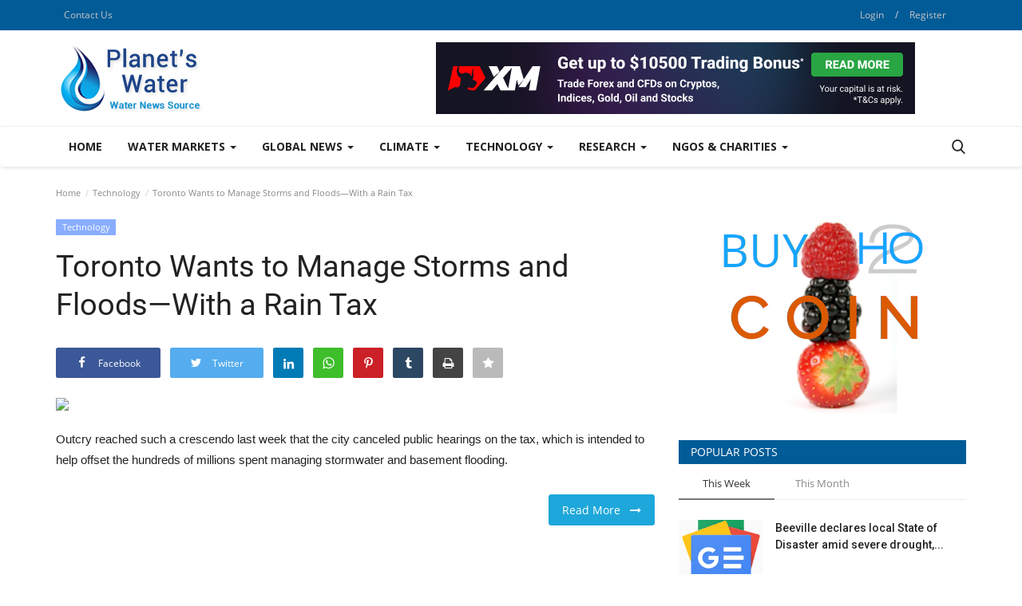

--- FILE ---
content_type: text/html; charset=UTF-8
request_url: https://www.planetswater.com/toronto-wants-to-manage-storms-and-floodswith-a-rain-tax
body_size: 19252
content:
<!DOCTYPE html>
<html lang="en">
<head>
    <meta charset="utf-8">
    <meta http-equiv="X-UA-Compatible" content="IE=edge">
    <meta name="viewport" content="width=device-width, initial-scale=1">
    <title>Toronto Wants to Manage Storms and Floods—With a Rain Tax - Planet's Water - All water related news on our planet under one site</title>
    <meta name="description" content="Outcry reached such a crescendo last week that the city canceled public hearings on the tax, which is intended to help offset the hundreds of millions spent managing stormwater and basement flooding."/>
    <meta name="keywords" content=""/>
    <meta name="author" content="Codingest"/>
    <meta property="og:locale" content="en_US"/>
    <meta property="og:site_name" content="Planet's Water"/>
    <meta property="og:type" content="article"/>
    <meta property="og:title" content="Toronto Wants to Manage Storms and Floods—With a Rain Tax"/>
    <meta property="og:description" content="Outcry reached such a crescendo last week that the city canceled public hearings on the tax, which is intended to help offset the hundreds of millions spent managing stormwater and basement flooding."/>
    <meta property="og:url" content="https://www.planetswater.com/toronto-wants-to-manage-storms-and-floodswith-a-rain-tax"/>
    <meta property="og:image" content="https://media.wired.com/photos/6619d59342fcfc4408ab726e/191:100/w_1280,c_limit/Toronto-Rain-Tax-Science-1267879839.jpg"/>
    <meta property="og:image:width" content="750"/>
    <meta property="og:image:height" content="422"/>
    <meta property="article:author" content="DAdminPW"/>
    <meta property="fb:app_id" content=""/>
    <meta property="article:published_time" content="2024-04-14 00:00:34"/>
    <meta property="article:modified_time" content="2024-04-14 00:00:34"/>
    <meta name="twitter:card" content="summary_large_image"/>
    <meta name="twitter:site" content="@Planet's Water"/>
    <meta name="twitter:creator" content="@DAdminPW"/>
    <meta name="twitter:title" content="Toronto Wants to Manage Storms and Floods—With a Rain Tax"/>
    <meta name="twitter:description" content="Outcry reached such a crescendo last week that the city canceled public hearings on the tax, which is intended to help offset the hundreds of millions spent managing stormwater and basement flooding."/>
    <meta name="twitter:image" content="https://media.wired.com/photos/6619d59342fcfc4408ab726e/191:100/w_1280,c_limit/Toronto-Rain-Tax-Science-1267879839.jpg"/>
    <link rel="canonical" href="https://www.planetswater.com/toronto-wants-to-manage-storms-and-floodswith-a-rain-tax"/>
    <link rel="shortcut icon" type="image/png" href="https://www.planetswater.com/uploads/logo/logo_5fe0c8bd5f2ff.png"/>
    <link href="https://www.planetswater.com/assets/vendor/font-icons/css/font-icon.min.css" rel="stylesheet"/>
    <link href="https://fonts.googleapis.com/css?family=Open+Sans:300,400,600,700&display=swap&subset=cyrillic,cyrillic-ext,greek,greek-ext,latin-ext,vietnamese" rel="stylesheet">    <link href="https://fonts.googleapis.com/css?family=Roboto:300,400,500,700&display=swap&subset=cyrillic,cyrillic-ext,greek,greek-ext,latin-ext,vietnamese" rel="stylesheet">        <link href="https://www.planetswater.com/assets/vendor/bootstrap/css/bootstrap.min.css" rel="stylesheet"/>
    <link href="https://www.planetswater.com/assets/css/style-1.8.min.css" rel="stylesheet"/>
    <link href="https://www.planetswater.com/assets/css/plugins-1.7.css" rel="stylesheet"/>
    <link href="https://www.planetswater.com/assets/css/colors/blue.min.css" rel="stylesheet"/>
    <script>var rtl = false;</script>
    <style>body {font-family: "Open Sans", Helvetica, sans-serif  } .font-1,.post-content .post-summary {font-family: "Roboto", Helvetica, sans-serif}.font-text{font-family: Verdana, Helvetica, sans-serif}.h1, .h2, .h3, .h4, .h5, .h6, h1, h2, h3, h4, h5, h6 {font-family: "Roboto", Helvetica, sans-serif}.section-mid-title .title {font-family: "Roboto", Helvetica, sans-serif}.section .section-content .title {font-family: "Roboto", Helvetica, sans-serif}.section .section-head .title {font-family: "Open Sans", Helvetica, sans-serif}.sidebar-widget .widget-head .title {font-family: "Open Sans", Helvetica, sans-serif}.post-content .post-text {font-family: Verdana, Helvetica, sans-serif}  .top-bar,.news-ticker-title,.section .section-head .title,.sidebar-widget .widget-head,.section-mid-title .title, #comments .comment-section > .nav-tabs > .active > a {background-color: #005b97} .section .section-head,.section-mid-title, .comment-section .nav-tabs {border-bottom: 2px solid #005b97;} .post-content .post-summary h2 {font-family: Verdana, Helvetica, sans-serif}</style>
    <meta name="google-site-verification" content="Q0mtDFytOvoyz2d3GmmkO-iIcJ20fDj1D2qJv-JWlWI" />
    <script src="https://www.planetswater.com/assets/js/jquery-1.12.4.min.js"></script>
        <!-- HTML5 shim and Respond.js for IE8 support of HTML5 elements and media queries -->
    <!-- WARNING: Respond.js doesn't work if you view the page via file:// -->
    <!--[if lt IE 9]>
    <script src="https://oss.maxcdn.com/html5shiv/3.7.3/html5shiv.min.js"></script>
    <script src="https://oss.maxcdn.com/respond/1.4.2/respond.min.js"></script>
    <![endif]-->
</head>
<body>
<header id="header">
    <div class="top-bar">
    <div class="container">
        <div class="col-sm-12">
            <div class="row">
                <ul class="top-menu top-menu-left">
                    <!--Print top menu pages-->
                                                                                                                                                                                                <li><a href="https://www.planetswater.com/contact">Contact Us</a></li>
                                                                                                                                                                                                                    </ul>
                <ul class="top-menu top-menu-right">
                                        <!--Check auth-->
                                                                        <li class="top-li-auth">
                                <a href="#" data-toggle="modal" data-target="#modal-login" class="btn_open_login_modal">Login</a>
                                <span>/</span>
                                <a href="https://www.planetswater.com/register">Register</a>
                            </li>
                                                                                </ul>
            </div>
        </div>
    </div><!--/.container-->
</div><!--/.top-bar-->
    <div class="logo-banner">
        <div class="container">
            <div class="col-sm-12">
                <div class="row">
                    <div class="left">
                        <a href="https://www.planetswater.com/">
                            <img src="https://www.planetswater.com/uploads/logo/logo_5fe0c766beefa.png" alt="logo" class="logo">
                        </a>
                    </div>
                    <div class="right">
                        <div class="pull-right">
                            <!--Include banner-->
                                            <section class="col-sm-12 col-xs-12 bn-lg ">
                    <div class="row">
                        <a href="https://clicks.pipaffiliates.com/c?m=117278&c=277281" referrerpolicy="no-referrer-when-downgrade"><img src="https://ads.pipaffiliates.com/i/117278?c=277281" width="600" height="90" referrerpolicy="no-referrer-when-downgrade"/></a>                    </div>
                </section>
            

                        </div>
                    </div>
                </div>
            </div>
        </div><!--/.container-->
    </div><!--/.top-bar-->
    <nav class="navbar navbar-default main-menu megamenu">
    <div class="container">
        <div class="collapse navbar-collapse">
            <div class="row">
                <ul class="nav navbar-nav">
                                            <li class="">
                            <a href="https://www.planetswater.com/">
                                Home                            </a>
                        </li>
                                        
    <li class="dropdown megamenu-fw mega-li-9 ">
        <a href="https://www.planetswater.com/water-markets" class="dropdown-toggle disabled" data-toggle="dropdown" role="button" aria-expanded="false">Water Markets            <span class="caret"></span>
        </a>
        <!--Check if has posts-->
                    <ul class="dropdown-menu megamenu-content dropdown-top" role="menu" data-mega-ul="9">
                <li>
                    <div class="col-sm-12">
                        <div class="row">
                            <div class="sub-menu-right single-sub-menu">
                                <div class="row row-menu-right">
                                                                                <div class="col-sm-3 menu-post-item">
                                                                                                    <div class="post-item-image">
                                                        <a href="https://www.planetswater.com/managing-water-and-farmland-transitions-in-the-san-joaquin-valley-ppicorg">
                                                            
    
                                <img src="https://www.planetswater.com/assets/img/img_bg_md.png" alt="bg" class="img-responsive img-bg"/>
            <div class="img-container">
                <img src="https://www.planetswater.com/assets/img/img_bg_md.png" data-src="https://lh3.googleusercontent.com/J6_coFbogxhRI9iM864NL_liGXvsQp2AupsKei7z0cNNfDvGUmWUy20nuUhkREQyrpY4bEeIBuc=s0-w300" alt="Managing Water and Farmland Transitions in the San Joaquin Valley - ppic.org" class="lazyload img-cover"/>
            </div>
            
                                                        </a>
                                                    </div>
                                                                                                <h3 class="title">
                                                    <a href="https://www.planetswater.com/managing-water-and-farmland-transitions-in-the-san-joaquin-valley-ppicorg">
                                                        Managing Water and Farmland Transitions in the...                                                    </a>
                                                </h3>
                                                <p class="post-meta">
                                                                                                    </p>
                                            </div>
                                                                                    <div class="col-sm-3 menu-post-item">
                                                                                                    <div class="post-item-image">
                                                        <a href="https://www.planetswater.com/water-quality-trading-clearinghouse-contract-established-in-wisconsin-urbanmilwaukeecom-1040275">
                                                            
    
                                <img src="https://www.planetswater.com/assets/img/img_bg_md.png" alt="bg" class="img-responsive img-bg"/>
            <div class="img-container">
                <img src="https://www.planetswater.com/assets/img/img_bg_md.png" data-src="https://lh3.googleusercontent.com/J6_coFbogxhRI9iM864NL_liGXvsQp2AupsKei7z0cNNfDvGUmWUy20nuUhkREQyrpY4bEeIBuc=s0-w300" alt="Water Quality Trading Clearinghouse Contract Established In Wisconsin - urbanmilwaukee.com" class="lazyload img-cover"/>
            </div>
            
                                                        </a>
                                                    </div>
                                                                                                <h3 class="title">
                                                    <a href="https://www.planetswater.com/water-quality-trading-clearinghouse-contract-established-in-wisconsin-urbanmilwaukeecom-1040275">
                                                        Water Quality Trading Clearinghouse Contract...                                                    </a>
                                                </h3>
                                                <p class="post-meta">
                                                                                                    </p>
                                            </div>
                                                                                    <div class="col-sm-3 menu-post-item">
                                                                                                    <div class="post-item-image">
                                                        <a href="https://www.planetswater.com/water-intelligence-2024-trading-update-acquisitions-strategic-plan-research-tree-1040272">
                                                            
    
                                <img src="https://www.planetswater.com/assets/img/img_bg_md.png" alt="bg" class="img-responsive img-bg"/>
            <div class="img-container">
                <img src="https://www.planetswater.com/assets/img/img_bg_md.png" data-src="https://lh3.googleusercontent.com/J6_coFbogxhRI9iM864NL_liGXvsQp2AupsKei7z0cNNfDvGUmWUy20nuUhkREQyrpY4bEeIBuc=s0-w300" alt="Water Intelligence - 2024 Trading Update, Acquisitions &amp; Strategic Plan - Research Tree" class="lazyload img-cover"/>
            </div>
            
                                                        </a>
                                                    </div>
                                                                                                <h3 class="title">
                                                    <a href="https://www.planetswater.com/water-intelligence-2024-trading-update-acquisitions-strategic-plan-research-tree-1040272">
                                                        Water Intelligence - 2024 Trading Update, Acquisitions...                                                    </a>
                                                </h3>
                                                <p class="post-meta">
                                                                                                    </p>
                                            </div>
                                                                                    <div class="col-sm-3 menu-post-item">
                                                                                                    <div class="post-item-image">
                                                        <a href="https://www.planetswater.com/trading-water-phoenixmagcom">
                                                            
    
                                <img src="https://www.planetswater.com/assets/img/img_bg_md.png" alt="bg" class="img-responsive img-bg"/>
            <div class="img-container">
                <img src="https://www.planetswater.com/assets/img/img_bg_md.png" data-src="https://lh3.googleusercontent.com/J6_coFbogxhRI9iM864NL_liGXvsQp2AupsKei7z0cNNfDvGUmWUy20nuUhkREQyrpY4bEeIBuc=s0-w300" alt="Trading Water - phoenixmag.com" class="lazyload img-cover"/>
            </div>
            
                                                        </a>
                                                    </div>
                                                                                                <h3 class="title">
                                                    <a href="https://www.planetswater.com/trading-water-phoenixmagcom">
                                                        Trading Water - phoenixmag.com                                                    </a>
                                                </h3>
                                                <p class="post-meta">
                                                                                                    </p>
                                            </div>
                                                                                    <div class="col-sm-3 menu-post-item">
                                                                                                    <div class="post-item-image">
                                                        <a href="https://www.planetswater.com/sundog-trading-post-holding-water-rates-rally-on-wednesday-cabinradioca">
                                                            
    
                                <img src="https://www.planetswater.com/assets/img/img_bg_md.png" alt="bg" class="img-responsive img-bg"/>
            <div class="img-container">
                <img src="https://www.planetswater.com/assets/img/img_bg_md.png" data-src="https://lh3.googleusercontent.com/J6_coFbogxhRI9iM864NL_liGXvsQp2AupsKei7z0cNNfDvGUmWUy20nuUhkREQyrpY4bEeIBuc=s0-w300" alt="Sundog Trading Post holding ‘water rates rally’ on Wednesday - cabinradio.ca" class="lazyload img-cover"/>
            </div>
            
                                                        </a>
                                                    </div>
                                                                                                <h3 class="title">
                                                    <a href="https://www.planetswater.com/sundog-trading-post-holding-water-rates-rally-on-wednesday-cabinradioca">
                                                        Sundog Trading Post holding ‘water rates rally’...                                                    </a>
                                                </h3>
                                                <p class="post-meta">
                                                                                                    </p>
                                            </div>
                                                                        </div>
                            </div>
                        </div>
                    </div>
                </li>
            </ul>
            </li>



    <li class="dropdown megamenu-fw mega-li-5 ">
        <a href="https://www.planetswater.com/global-news" class="dropdown-toggle disabled" data-toggle="dropdown" role="button" aria-expanded="false">Global News            <span class="caret"></span>
        </a>
        <!--Check if has posts-->
                    <ul class="dropdown-menu megamenu-content dropdown-top" role="menu" data-mega-ul="5">
                <li>
                    <div class="col-sm-12">
                        <div class="row">
                            <div class="sub-menu-right single-sub-menu">
                                <div class="row row-menu-right">
                                                                                <div class="col-sm-3 menu-post-item">
                                                                                                    <div class="post-item-image">
                                                        <a href="https://www.planetswater.com/nature-loss-is-a-national-security-risk-intelligence-group-warns">
                                                            
    
                                <img src="https://www.planetswater.com/assets/img/img_bg_md.png" alt="bg" class="img-responsive img-bg"/>
            <div class="img-container">
                <img src="https://www.planetswater.com/assets/img/img_bg_md.png" data-src="https://ichef.bbci.co.uk/news/1024/branded_news/f945/live/d91c7010-f6d2-11f0-9af0-6331be72883e.jpg" alt="Nature loss is a national security risk, intelligence group warns" class="lazyload img-cover"/>
            </div>
            
                                                        </a>
                                                    </div>
                                                                                                <h3 class="title">
                                                    <a href="https://www.planetswater.com/nature-loss-is-a-national-security-risk-intelligence-group-warns">
                                                        Nature loss is a national security risk, intelligence...                                                    </a>
                                                </h3>
                                                <p class="post-meta">
                                                                                                    </p>
                                            </div>
                                                                                    <div class="col-sm-3 menu-post-item">
                                                                                                    <div class="post-item-image">
                                                        <a href="https://www.planetswater.com/the-world-has-entered-an-era-of-global-water-bankruptcy-un-inboxlv">
                                                            
    
                                <img src="https://www.planetswater.com/assets/img/img_bg_md.png" alt="bg" class="img-responsive img-bg"/>
            <div class="img-container">
                <img src="https://www.planetswater.com/assets/img/img_bg_md.png" data-src="https://lh3.googleusercontent.com/J6_coFbogxhRI9iM864NL_liGXvsQp2AupsKei7z0cNNfDvGUmWUy20nuUhkREQyrpY4bEeIBuc=s0-w300" alt="The World Has Entered an Era of &#039;Global Water Bankruptcy&#039; - UN - Inbox.lv" class="lazyload img-cover"/>
            </div>
            
                                                        </a>
                                                    </div>
                                                                                                <h3 class="title">
                                                    <a href="https://www.planetswater.com/the-world-has-entered-an-era-of-global-water-bankruptcy-un-inboxlv">
                                                        The World Has Entered an Era of &#039;Global Water...                                                    </a>
                                                </h3>
                                                <p class="post-meta">
                                                                                                    </p>
                                            </div>
                                                                                    <div class="col-sm-3 menu-post-item">
                                                                                                    <div class="post-item-image">
                                                        <a href="https://www.planetswater.com/nakdong-river-water-thermal-energy-applied-to-smart-farm-operations-in-sangju-hortidaily">
                                                            
    
                                <img src="https://www.planetswater.com/assets/img/img_bg_md.png" alt="bg" class="img-responsive img-bg"/>
            <div class="img-container">
                <img src="https://www.planetswater.com/assets/img/img_bg_md.png" data-src="https://lh3.googleusercontent.com/J6_coFbogxhRI9iM864NL_liGXvsQp2AupsKei7z0cNNfDvGUmWUy20nuUhkREQyrpY4bEeIBuc=s0-w300" alt="Nakdong river water thermal energy applied to smart farm operations in Sangju - Hortidaily" class="lazyload img-cover"/>
            </div>
            
                                                        </a>
                                                    </div>
                                                                                                <h3 class="title">
                                                    <a href="https://www.planetswater.com/nakdong-river-water-thermal-energy-applied-to-smart-farm-operations-in-sangju-hortidaily">
                                                        Nakdong river water thermal energy applied to...                                                    </a>
                                                </h3>
                                                <p class="post-meta">
                                                                                                    </p>
                                            </div>
                                                                                    <div class="col-sm-3 menu-post-item">
                                                                                                    <div class="post-item-image">
                                                        <a href="https://www.planetswater.com/un-report-declares-global-state-of-water-bankruptcy-keybiscayneportalcom">
                                                            
    
                                <img src="https://www.planetswater.com/assets/img/img_bg_md.png" alt="bg" class="img-responsive img-bg"/>
            <div class="img-container">
                <img src="https://www.planetswater.com/assets/img/img_bg_md.png" data-src="https://lh3.googleusercontent.com/J6_coFbogxhRI9iM864NL_liGXvsQp2AupsKei7z0cNNfDvGUmWUy20nuUhkREQyrpY4bEeIBuc=s0-w300" alt="UN report declares global state of &#039;water bankruptcy&#039; - keybiscayneportal.com" class="lazyload img-cover"/>
            </div>
            
                                                        </a>
                                                    </div>
                                                                                                <h3 class="title">
                                                    <a href="https://www.planetswater.com/un-report-declares-global-state-of-water-bankruptcy-keybiscayneportalcom">
                                                        UN report declares global state of &#039;water bankruptcy&#039;...                                                    </a>
                                                </h3>
                                                <p class="post-meta">
                                                                                                    </p>
                                            </div>
                                                                                    <div class="col-sm-3 menu-post-item">
                                                                                                    <div class="post-item-image">
                                                        <a href="https://www.planetswater.com/glacier-loss-forces-central-asia-to-rebalance-water-politics-caspianpostcom">
                                                            
    
                                <img src="https://www.planetswater.com/assets/img/img_bg_md.png" alt="bg" class="img-responsive img-bg"/>
            <div class="img-container">
                <img src="https://www.planetswater.com/assets/img/img_bg_md.png" data-src="https://lh3.googleusercontent.com/J6_coFbogxhRI9iM864NL_liGXvsQp2AupsKei7z0cNNfDvGUmWUy20nuUhkREQyrpY4bEeIBuc=s0-w300" alt="Glacier Loss Forces Central Asia to Rebalance Water Politics - caspianpost.com" class="lazyload img-cover"/>
            </div>
            
                                                        </a>
                                                    </div>
                                                                                                <h3 class="title">
                                                    <a href="https://www.planetswater.com/glacier-loss-forces-central-asia-to-rebalance-water-politics-caspianpostcom">
                                                        Glacier Loss Forces Central Asia to Rebalance...                                                    </a>
                                                </h3>
                                                <p class="post-meta">
                                                                                                    </p>
                                            </div>
                                                                        </div>
                            </div>
                        </div>
                    </div>
                </li>
            </ul>
            </li>



    <li class="dropdown megamenu-fw mega-li-7 ">
        <a href="https://www.planetswater.com/climate" class="dropdown-toggle disabled" data-toggle="dropdown" role="button" aria-expanded="false">Climate            <span class="caret"></span>
        </a>
        <!--Check if has posts-->
                    <ul class="dropdown-menu megamenu-content dropdown-top" role="menu" data-mega-ul="7">
                <li>
                    <div class="col-sm-12">
                        <div class="row">
                            <div class="sub-menu-right single-sub-menu">
                                <div class="row row-menu-right">
                                                                                <div class="col-sm-3 menu-post-item">
                                                                                                    <div class="post-item-image">
                                                        <a href="https://www.planetswater.com/climate-change-is-starving-mosquitos-now-theyre-coming-for-us-yahoo">
                                                            
    
                                <img src="https://www.planetswater.com/assets/img/img_bg_md.png" alt="bg" class="img-responsive img-bg"/>
            <div class="img-container">
                <img src="https://www.planetswater.com/assets/img/img_bg_md.png" data-src="https://lh3.googleusercontent.com/J6_coFbogxhRI9iM864NL_liGXvsQp2AupsKei7z0cNNfDvGUmWUy20nuUhkREQyrpY4bEeIBuc=s0-w300" alt="Climate Change is Starving Mosquitos. Now They&#039;re Coming For Us. - Yahoo" class="lazyload img-cover"/>
            </div>
            
                                                        </a>
                                                    </div>
                                                                                                <h3 class="title">
                                                    <a href="https://www.planetswater.com/climate-change-is-starving-mosquitos-now-theyre-coming-for-us-yahoo">
                                                        Climate Change is Starving Mosquitos. Now They&#039;re...                                                    </a>
                                                </h3>
                                                <p class="post-meta">
                                                                                                    </p>
                                            </div>
                                                                                    <div class="col-sm-3 menu-post-item">
                                                                                                    <div class="post-item-image">
                                                        <a href="https://www.planetswater.com/could-this-grape-help-california-winemakers-adapt-to-climate-change-mercurynewscom">
                                                            
    
                                <img src="https://www.planetswater.com/assets/img/img_bg_md.png" alt="bg" class="img-responsive img-bg"/>
            <div class="img-container">
                <img src="https://www.planetswater.com/assets/img/img_bg_md.png" data-src="https://lh3.googleusercontent.com/J6_coFbogxhRI9iM864NL_liGXvsQp2AupsKei7z0cNNfDvGUmWUy20nuUhkREQyrpY4bEeIBuc=s0-w300" alt="Could this grape help California winemakers adapt to climate change? - mercurynews.com" class="lazyload img-cover"/>
            </div>
            
                                                        </a>
                                                    </div>
                                                                                                <h3 class="title">
                                                    <a href="https://www.planetswater.com/could-this-grape-help-california-winemakers-adapt-to-climate-change-mercurynewscom">
                                                        Could this grape help California winemakers adapt...                                                    </a>
                                                </h3>
                                                <p class="post-meta">
                                                                                                    </p>
                                            </div>
                                                                                    <div class="col-sm-3 menu-post-item">
                                                                                                    <div class="post-item-image">
                                                        <a href="https://www.planetswater.com/cna-correspondent-climate-change-defying-the-odds-cna">
                                                            
    
                                <img src="https://www.planetswater.com/assets/img/img_bg_md.png" alt="bg" class="img-responsive img-bg"/>
            <div class="img-container">
                <img src="https://www.planetswater.com/assets/img/img_bg_md.png" data-src="https://lh3.googleusercontent.com/J6_coFbogxhRI9iM864NL_liGXvsQp2AupsKei7z0cNNfDvGUmWUy20nuUhkREQyrpY4bEeIBuc=s0-w300" alt="CNA Correspondent - Climate Change : Defying the Odds - CNA" class="lazyload img-cover"/>
            </div>
            
                                                        </a>
                                                    </div>
                                                                                                <h3 class="title">
                                                    <a href="https://www.planetswater.com/cna-correspondent-climate-change-defying-the-odds-cna">
                                                        CNA Correspondent - Climate Change : Defying...                                                    </a>
                                                </h3>
                                                <p class="post-meta">
                                                                                                    </p>
                                            </div>
                                                                                    <div class="col-sm-3 menu-post-item">
                                                                                                    <div class="post-item-image">
                                                        <a href="https://www.planetswater.com/climate-change-is-starving-mosquitos-now-theyre-coming-for-us-aolcom">
                                                            
    
                                <img src="https://www.planetswater.com/assets/img/img_bg_md.png" alt="bg" class="img-responsive img-bg"/>
            <div class="img-container">
                <img src="https://www.planetswater.com/assets/img/img_bg_md.png" data-src="https://lh3.googleusercontent.com/J6_coFbogxhRI9iM864NL_liGXvsQp2AupsKei7z0cNNfDvGUmWUy20nuUhkREQyrpY4bEeIBuc=s0-w300" alt="Climate Change is Starving Mosquitos. Now They&#039;re Coming For Us. - AOL.com" class="lazyload img-cover"/>
            </div>
            
                                                        </a>
                                                    </div>
                                                                                                <h3 class="title">
                                                    <a href="https://www.planetswater.com/climate-change-is-starving-mosquitos-now-theyre-coming-for-us-aolcom">
                                                        Climate Change is Starving Mosquitos. Now They&#039;re...                                                    </a>
                                                </h3>
                                                <p class="post-meta">
                                                                                                    </p>
                                            </div>
                                                                                    <div class="col-sm-3 menu-post-item">
                                                                                                    <div class="post-item-image">
                                                        <a href="https://www.planetswater.com/fossil-shorebirds-reveal-australias-ancient-wetlands-lost-to-climate-change-physorg">
                                                            
    
                                <img src="https://www.planetswater.com/assets/img/img_bg_md.png" alt="bg" class="img-responsive img-bg"/>
            <div class="img-container">
                <img src="https://www.planetswater.com/assets/img/img_bg_md.png" data-src="https://lh3.googleusercontent.com/J6_coFbogxhRI9iM864NL_liGXvsQp2AupsKei7z0cNNfDvGUmWUy20nuUhkREQyrpY4bEeIBuc=s0-w300" alt="Fossil shorebirds reveal Australia&#039;s ancient wetlands lost to climate change - Phys.org" class="lazyload img-cover"/>
            </div>
            
                                                        </a>
                                                    </div>
                                                                                                <h3 class="title">
                                                    <a href="https://www.planetswater.com/fossil-shorebirds-reveal-australias-ancient-wetlands-lost-to-climate-change-physorg">
                                                        Fossil shorebirds reveal Australia&#039;s ancient...                                                    </a>
                                                </h3>
                                                <p class="post-meta">
                                                                                                    </p>
                                            </div>
                                                                        </div>
                            </div>
                        </div>
                    </div>
                </li>
            </ul>
            </li>



    <li class="dropdown megamenu-fw mega-li-6 ">
        <a href="https://www.planetswater.com/technology" class="dropdown-toggle disabled" data-toggle="dropdown" role="button" aria-expanded="false">Technology            <span class="caret"></span>
        </a>
        <!--Check if has posts-->
                    <ul class="dropdown-menu megamenu-content dropdown-top" role="menu" data-mega-ul="6">
                <li>
                    <div class="col-sm-12">
                        <div class="row">
                            <div class="sub-menu-right single-sub-menu">
                                <div class="row row-menu-right">
                                                                                <div class="col-sm-3 menu-post-item">
                                                                                                    <div class="post-item-image">
                                                        <a href="https://www.planetswater.com/the-ai-boom-will-increase-us-carbon-emissionsbut-it-doesnt-have-to">
                                                            
    
                                <img src="https://www.planetswater.com/assets/img/img_bg_md.png" alt="bg" class="img-responsive img-bg"/>
            <div class="img-container">
                <img src="https://www.planetswater.com/assets/img/img_bg_md.png" data-src="https://media.wired.com/photos/696a6940b5ebe3038f81b18a/191:100/w_1280,c_limit/GettyImages-2244733148.jpg" alt="The AI Boom Will Increase US Carbon Emissions—but It Doesn’t Have To" class="lazyload img-cover"/>
            </div>
            
                                                        </a>
                                                    </div>
                                                                                                <h3 class="title">
                                                    <a href="https://www.planetswater.com/the-ai-boom-will-increase-us-carbon-emissionsbut-it-doesnt-have-to">
                                                        The AI Boom Will Increase US Carbon Emissions—but...                                                    </a>
                                                </h3>
                                                <p class="post-meta">
                                                                                                    </p>
                                            </div>
                                                                                    <div class="col-sm-3 menu-post-item">
                                                                                                    <div class="post-item-image">
                                                        <a href="https://www.planetswater.com/veronika-is-the-first-cow-known-to-use-a-tool">
                                                            
    
                                <img src="https://www.planetswater.com/assets/img/img_bg_md.png" alt="bg" class="img-responsive img-bg"/>
            <div class="img-container">
                <img src="https://www.planetswater.com/assets/img/img_bg_md.png" data-src="https://media.wired.com/photos/696fc7172b7fe1823a2ddda2/191:100/w_1280,c_limit/Low-Res_Veronika%20resting%20while%20using%20a%20stick%20-%20Photo%20credit%20-%20Antonio%20J%20Osuna%20Mascar%C3%B3.png" alt="‘Veronika’ Is the First Cow Known to Use a Tool" class="lazyload img-cover"/>
            </div>
            
                                                        </a>
                                                    </div>
                                                                                                <h3 class="title">
                                                    <a href="https://www.planetswater.com/veronika-is-the-first-cow-known-to-use-a-tool">
                                                        ‘Veronika’ Is the First Cow Known to Use a Tool                                                    </a>
                                                </h3>
                                                <p class="post-meta">
                                                                                                    </p>
                                            </div>
                                                                                    <div class="col-sm-3 menu-post-item">
                                                                                                    <div class="post-item-image">
                                                        <a href="https://www.planetswater.com/he-went-to-prison-for-gene-editing-babies-now-hes-planning-to-do-it-again">
                                                            
    
                                <img src="https://www.planetswater.com/assets/img/img_bg_md.png" alt="bg" class="img-responsive img-bg"/>
            <div class="img-container">
                <img src="https://www.planetswater.com/assets/img/img_bg_md.png" data-src="https://media.wired.com/photos/696a9c4d03c4086371484c67/191:100/w_1280,c_limit/WIRED-He-Jiankui-1.jpg" alt="He Went to Prison for Gene-Editing Babies. Now He’s Planning to Do It Again" class="lazyload img-cover"/>
            </div>
            
                                                        </a>
                                                    </div>
                                                                                                <h3 class="title">
                                                    <a href="https://www.planetswater.com/he-went-to-prison-for-gene-editing-babies-now-hes-planning-to-do-it-again">
                                                        He Went to Prison for Gene-Editing Babies. Now...                                                    </a>
                                                </h3>
                                                <p class="post-meta">
                                                                                                    </p>
                                            </div>
                                                                                    <div class="col-sm-3 menu-post-item">
                                                                                                    <div class="post-item-image">
                                                        <a href="https://www.planetswater.com/the-search-for-alien-artifacts-is-coming-into-focus">
                                                            
    
                                <img src="https://www.planetswater.com/assets/img/img_bg_md.png" alt="bg" class="img-responsive img-bg"/>
            <div class="img-container">
                <img src="https://www.planetswater.com/assets/img/img_bg_md.png" data-src="https://media.wired.com/photos/6967ce15685933202e631c13/191:100/w_1280,c_limit/sci-alien-objects-1203211214.jpg" alt="The Search for Alien Artifacts Is Coming Into Focus" class="lazyload img-cover"/>
            </div>
            
                                                        </a>
                                                    </div>
                                                                                                <h3 class="title">
                                                    <a href="https://www.planetswater.com/the-search-for-alien-artifacts-is-coming-into-focus">
                                                        The Search for Alien Artifacts Is Coming Into...                                                    </a>
                                                </h3>
                                                <p class="post-meta">
                                                                                                    </p>
                                            </div>
                                                                                    <div class="col-sm-3 menu-post-item">
                                                                                                    <div class="post-item-image">
                                                        <a href="https://www.planetswater.com/capturing-the-moment-a-white-dwarf-exploded">
                                                            
    
                                <img src="https://www.planetswater.com/assets/img/img_bg_md.png" alt="bg" class="img-responsive img-bg"/>
            <div class="img-container">
                <img src="https://www.planetswater.com/assets/img/img_bg_md.png" data-src="https://media.wired.com/photos/69682438b52a20e106e12303/191:100/w_1280,c_limit/nova-v1674-herculis.jpeg" alt="Capturing the Moment a White Dwarf Exploded" class="lazyload img-cover"/>
            </div>
            
                                                        </a>
                                                    </div>
                                                                                                <h3 class="title">
                                                    <a href="https://www.planetswater.com/capturing-the-moment-a-white-dwarf-exploded">
                                                        Capturing the Moment a White Dwarf Exploded                                                    </a>
                                                </h3>
                                                <p class="post-meta">
                                                                                                    </p>
                                            </div>
                                                                        </div>
                            </div>
                        </div>
                    </div>
                </li>
            </ul>
            </li>



    <li class="dropdown megamenu-fw mega-li-2 ">
        <a href="https://www.planetswater.com/research" class="dropdown-toggle disabled" data-toggle="dropdown" role="button" aria-expanded="false">Research            <span class="caret"></span>
        </a>
        <!--Check if has posts-->
                    <ul class="dropdown-menu megamenu-content dropdown-top" role="menu" data-mega-ul="2">
                <li>
                    <div class="col-sm-12">
                        <div class="row">
                            <div class="sub-menu-right single-sub-menu">
                                <div class="row row-menu-right">
                                                                                <div class="col-sm-3 menu-post-item">
                                                                                                    <div class="post-item-image">
                                                        <a href="https://www.planetswater.com/airline-dirty-water-warning-against-washing-hands-and-drinking-coffee-on-planes-click2houstoncom">
                                                            
    
                                <img src="https://www.planetswater.com/assets/img/img_bg_md.png" alt="bg" class="img-responsive img-bg"/>
            <div class="img-container">
                <img src="https://www.planetswater.com/assets/img/img_bg_md.png" data-src="https://lh3.googleusercontent.com/J6_coFbogxhRI9iM864NL_liGXvsQp2AupsKei7z0cNNfDvGUmWUy20nuUhkREQyrpY4bEeIBuc=s0-w300" alt="Airline dirty water: Warning against washing hands and drinking coffee on planes - click2houston.com" class="lazyload img-cover"/>
            </div>
            
                                                        </a>
                                                    </div>
                                                                                                <h3 class="title">
                                                    <a href="https://www.planetswater.com/airline-dirty-water-warning-against-washing-hands-and-drinking-coffee-on-planes-click2houstoncom">
                                                        Airline dirty water: Warning against washing...                                                    </a>
                                                </h3>
                                                <p class="post-meta">
                                                                                                    </p>
                                            </div>
                                                                                    <div class="col-sm-3 menu-post-item">
                                                                                                    <div class="post-item-image">
                                                        <a href="https://www.planetswater.com/research-reveals-water-in-pompeiis-roman-baths-was-contaminated-omakchroniclecom">
                                                            
    
                                <img src="https://www.planetswater.com/assets/img/img_bg_md.png" alt="bg" class="img-responsive img-bg"/>
            <div class="img-container">
                <img src="https://www.planetswater.com/assets/img/img_bg_md.png" data-src="https://lh3.googleusercontent.com/J6_coFbogxhRI9iM864NL_liGXvsQp2AupsKei7z0cNNfDvGUmWUy20nuUhkREQyrpY4bEeIBuc=s0-w300" alt="Research reveals water in Pompeii’s Roman baths was contaminated - omakchronicle.com" class="lazyload img-cover"/>
            </div>
            
                                                        </a>
                                                    </div>
                                                                                                <h3 class="title">
                                                    <a href="https://www.planetswater.com/research-reveals-water-in-pompeiis-roman-baths-was-contaminated-omakchroniclecom">
                                                        Research reveals water in Pompeii’s Roman baths...                                                    </a>
                                                </h3>
                                                <p class="post-meta">
                                                                                                    </p>
                                            </div>
                                                                                    <div class="col-sm-3 menu-post-item">
                                                                                                    <div class="post-item-image">
                                                        <a href="https://www.planetswater.com/arthur-j-schmitt-fellow-samantha-juedemann-advances-leadership-and-research-in-sustainable-drinking-water-todaymarquetteedu">
                                                            
    
                                <img src="https://www.planetswater.com/assets/img/img_bg_md.png" alt="bg" class="img-responsive img-bg"/>
            <div class="img-container">
                <img src="https://www.planetswater.com/assets/img/img_bg_md.png" data-src="https://lh3.googleusercontent.com/J6_coFbogxhRI9iM864NL_liGXvsQp2AupsKei7z0cNNfDvGUmWUy20nuUhkREQyrpY4bEeIBuc=s0-w300" alt="Arthur J. Schmitt Fellow Samantha Juedemann advances leadership and research in sustainable drinking water - today.marquette.edu" class="lazyload img-cover"/>
            </div>
            
                                                        </a>
                                                    </div>
                                                                                                <h3 class="title">
                                                    <a href="https://www.planetswater.com/arthur-j-schmitt-fellow-samantha-juedemann-advances-leadership-and-research-in-sustainable-drinking-water-todaymarquetteedu">
                                                        Arthur J. Schmitt Fellow Samantha Juedemann advances...                                                    </a>
                                                </h3>
                                                <p class="post-meta">
                                                                                                    </p>
                                            </div>
                                                                                    <div class="col-sm-3 menu-post-item">
                                                                                                    <div class="post-item-image">
                                                        <a href="https://www.planetswater.com/the-water-institute-slu-sluedu">
                                                            
    
                                <img src="https://www.planetswater.com/assets/img/img_bg_md.png" alt="bg" class="img-responsive img-bg"/>
            <div class="img-container">
                <img src="https://www.planetswater.com/assets/img/img_bg_md.png" data-src="https://lh3.googleusercontent.com/J6_coFbogxhRI9iM864NL_liGXvsQp2AupsKei7z0cNNfDvGUmWUy20nuUhkREQyrpY4bEeIBuc=s0-w300" alt="The WATER Institute : SLU - slu.edu" class="lazyload img-cover"/>
            </div>
            
                                                        </a>
                                                    </div>
                                                                                                <h3 class="title">
                                                    <a href="https://www.planetswater.com/the-water-institute-slu-sluedu">
                                                        The WATER Institute : SLU - slu.edu                                                    </a>
                                                </h3>
                                                <p class="post-meta">
                                                                                                    </p>
                                            </div>
                                                                                    <div class="col-sm-3 menu-post-item">
                                                                                                    <div class="post-item-image">
                                                        <a href="https://www.planetswater.com/a-domino-effect-how-data-centers-could-affect-michigans-water-supply-detroitnewscom">
                                                            
    
                                <img src="https://www.planetswater.com/assets/img/img_bg_md.png" alt="bg" class="img-responsive img-bg"/>
            <div class="img-container">
                <img src="https://www.planetswater.com/assets/img/img_bg_md.png" data-src="https://lh3.googleusercontent.com/J6_coFbogxhRI9iM864NL_liGXvsQp2AupsKei7z0cNNfDvGUmWUy20nuUhkREQyrpY4bEeIBuc=s0-w300" alt="&#039;A domino effect&#039;: How data centers could affect Michigan&#039;s water supply - detroitnews.com" class="lazyload img-cover"/>
            </div>
            
                                                        </a>
                                                    </div>
                                                                                                <h3 class="title">
                                                    <a href="https://www.planetswater.com/a-domino-effect-how-data-centers-could-affect-michigans-water-supply-detroitnewscom">
                                                        &#039;A domino effect&#039;: How data centers could affect...                                                    </a>
                                                </h3>
                                                <p class="post-meta">
                                                                                                    </p>
                                            </div>
                                                                        </div>
                            </div>
                        </div>
                    </div>
                </li>
            </ul>
            </li>



    <li class="dropdown megamenu-fw mega-li-3 ">
        <a href="https://www.planetswater.com/ngos-charities" class="dropdown-toggle disabled" data-toggle="dropdown" role="button" aria-expanded="false">NGOs &amp; Charities            <span class="caret"></span>
        </a>
        <!--Check if has posts-->
                    <ul class="dropdown-menu megamenu-content dropdown-top" role="menu" data-mega-ul="3">
                <li>
                    <div class="col-sm-12">
                        <div class="row">
                            <div class="sub-menu-right single-sub-menu">
                                <div class="row row-menu-right">
                                                                                <div class="col-sm-3 menu-post-item">
                                                                                                    <div class="post-item-image">
                                                        <a href="https://www.planetswater.com/qatar-charity-water-projects-in-al-shabaabs-somalia-memriorg">
                                                            
    
                                <img src="https://www.planetswater.com/assets/img/img_bg_md.png" alt="bg" class="img-responsive img-bg"/>
            <div class="img-container">
                <img src="https://www.planetswater.com/assets/img/img_bg_md.png" data-src="https://lh3.googleusercontent.com/J6_coFbogxhRI9iM864NL_liGXvsQp2AupsKei7z0cNNfDvGUmWUy20nuUhkREQyrpY4bEeIBuc=s0-w300" alt="&#039;Qatar Charity&#039; Water Projects In Al-Shabaab&#039;s Somalia - memri.org" class="lazyload img-cover"/>
            </div>
            
                                                        </a>
                                                    </div>
                                                                                                <h3 class="title">
                                                    <a href="https://www.planetswater.com/qatar-charity-water-projects-in-al-shabaabs-somalia-memriorg">
                                                        &#039;Qatar Charity&#039; Water Projects In Al-Shabaab&#039;s...                                                    </a>
                                                </h3>
                                                <p class="post-meta">
                                                                                                    </p>
                                            </div>
                                                                                    <div class="col-sm-3 menu-post-item">
                                                                                                    <div class="post-item-image">
                                                        <a href="https://www.planetswater.com/new-research-offers-solutions-to-improve-drinking-water-access-in-developing-countries-newsndedu">
                                                            
    
                                <img src="https://www.planetswater.com/assets/img/img_bg_md.png" alt="bg" class="img-responsive img-bg"/>
            <div class="img-container">
                <img src="https://www.planetswater.com/assets/img/img_bg_md.png" data-src="https://lh3.googleusercontent.com/J6_coFbogxhRI9iM864NL_liGXvsQp2AupsKei7z0cNNfDvGUmWUy20nuUhkREQyrpY4bEeIBuc=s0-w300" alt="New research offers solutions to improve drinking water access in developing countries - news.nd.edu" class="lazyload img-cover"/>
            </div>
            
                                                        </a>
                                                    </div>
                                                                                                <h3 class="title">
                                                    <a href="https://www.planetswater.com/new-research-offers-solutions-to-improve-drinking-water-access-in-developing-countries-newsndedu">
                                                        New research offers solutions to improve drinking...                                                    </a>
                                                </h3>
                                                <p class="post-meta">
                                                                                                    </p>
                                            </div>
                                                                                    <div class="col-sm-3 menu-post-item">
                                                                                                    <div class="post-item-image">
                                                        <a href="https://www.planetswater.com/tackling-bottled-water-use-in-the-hospitality-industry-the-guardian">
                                                            
    
                                <img src="https://www.planetswater.com/assets/img/img_bg_md.png" alt="bg" class="img-responsive img-bg"/>
            <div class="img-container">
                <img src="https://www.planetswater.com/assets/img/img_bg_md.png" data-src="https://lh3.googleusercontent.com/J6_coFbogxhRI9iM864NL_liGXvsQp2AupsKei7z0cNNfDvGUmWUy20nuUhkREQyrpY4bEeIBuc=s0-w300" alt="Tackling bottled water use in the hospitality industry - The Guardian" class="lazyload img-cover"/>
            </div>
            
                                                        </a>
                                                    </div>
                                                                                                <h3 class="title">
                                                    <a href="https://www.planetswater.com/tackling-bottled-water-use-in-the-hospitality-industry-the-guardian">
                                                        Tackling bottled water use in the hospitality...                                                    </a>
                                                </h3>
                                                <p class="post-meta">
                                                                                                    </p>
                                            </div>
                                                                                    <div class="col-sm-3 menu-post-item">
                                                                                                    <div class="post-item-image">
                                                        <a href="https://www.planetswater.com/top-5-ramadan-charities-to-donate-to-in-2026-ramadan-ngos-sapa-usa">
                                                            
    
                                <img src="https://www.planetswater.com/assets/img/img_bg_md.png" alt="bg" class="img-responsive img-bg"/>
            <div class="img-container">
                <img src="https://www.planetswater.com/assets/img/img_bg_md.png" data-src="https://lh3.googleusercontent.com/J6_coFbogxhRI9iM864NL_liGXvsQp2AupsKei7z0cNNfDvGUmWUy20nuUhkREQyrpY4bEeIBuc=s0-w300" alt="Top 5 Ramadan Charities to Donate to in 2026 | Ramadan NGOs - SAPA USA" class="lazyload img-cover"/>
            </div>
            
                                                        </a>
                                                    </div>
                                                                                                <h3 class="title">
                                                    <a href="https://www.planetswater.com/top-5-ramadan-charities-to-donate-to-in-2026-ramadan-ngos-sapa-usa">
                                                        Top 5 Ramadan Charities to Donate to in 2026...                                                    </a>
                                                </h3>
                                                <p class="post-meta">
                                                                                                    </p>
                                            </div>
                                                                                    <div class="col-sm-3 menu-post-item">
                                                                                                    <div class="post-item-image">
                                                        <a href="https://www.planetswater.com/5-charities-operating-in-mauritania-the-borgen-project">
                                                            
    
                                <img src="https://www.planetswater.com/assets/img/img_bg_md.png" alt="bg" class="img-responsive img-bg"/>
            <div class="img-container">
                <img src="https://www.planetswater.com/assets/img/img_bg_md.png" data-src="https://lh3.googleusercontent.com/J6_coFbogxhRI9iM864NL_liGXvsQp2AupsKei7z0cNNfDvGUmWUy20nuUhkREQyrpY4bEeIBuc=s0-w300" alt="5 Charities Operating in Mauritania - The Borgen Project" class="lazyload img-cover"/>
            </div>
            
                                                        </a>
                                                    </div>
                                                                                                <h3 class="title">
                                                    <a href="https://www.planetswater.com/5-charities-operating-in-mauritania-the-borgen-project">
                                                        5 Charities Operating in Mauritania - The Borgen...                                                    </a>
                                                </h3>
                                                <p class="post-meta">
                                                                                                    </p>
                                            </div>
                                                                        </div>
                            </div>
                        </div>
                    </div>
                </li>
            </ul>
            </li>



                                    </ul>
                <ul class="nav navbar-nav navbar-right">
                    <li class="li-search">
                        <a class="search-icon"><i class="icon-search"></i></a>
                        <div class="search-form">
                            <form action="https://www.planetswater.com/search" method="get" id="search_validate" accept-charset="utf-8">
                            <input type="text" name="q" maxlength="300" pattern=".*\S+.*" class="form-control form-input" placeholder="Search..."  required>
                            <button class="btn btn-default"><i class="icon-search"></i></button>
                            </form>                        </div>
                    </li>
                </ul>
            </div>
        </div><!-- /.navbar-collapse -->
    </div>
</nav>
    <div class="mobile-nav-container">
        <div class="nav-mobile-header">
            <div class="container-fluid">
                <div class="row">
                    <div class="nav-mobile-header-container">
                        <div class="menu-icon">
                            <a href="javascript:void(0)" class="btn-open-mobile-nav"><i class="icon-menu"></i></a>
                        </div>
                        <div class="mobile-logo">
                            <a href="https://www.planetswater.com/">
                                <img src="https://www.planetswater.com/uploads/logo/logo_5fe0c766beefa.png" alt="logo" class="logo">
                            </a>
                        </div>
                        <div class="mobile-search">
                            <a class="search-icon"><i class="icon-search"></i></a>
                        </div>
                    </div>
                </div>
            </div>
        </div>
    </div>

</header>
<div id="overlay_bg" class="overlay-bg"></div>

<div class="mobile-nav-search">
    <div class="search-form">
        <form action="https://www.planetswater.com/search" method="get" accept-charset="utf-8">
        <input type="text" name="q" maxlength="300" pattern=".*\S+.*"
               class="form-control form-input"
               placeholder="Search..." required>
        <button class="btn btn-default"><i class="icon-search"></i></button>
        </form>    </div>
</div>
<div id="navMobile" class="nav-mobile">
    <div class="nav-mobile-inner">
        <div class="row">
            <div class="col-sm-12 mobile-nav-buttons">
                                        <a href="javascript:void(0)" data-toggle="modal" data-target="#modal-login" class="btn btn-custom btn-mobile-nav close-menu-click btn_open_login_modal m-r-5"><i class="icon-login"></i>Login</a>
                        <a href="https://www.planetswater.com/register" class="btn btn-custom btn-mobile-nav"><i class="icon-user-plus-o"></i>Register</a>
                                </div>
        </div>

                <div class="row">
            <div class="col-sm-12">
                <ul class="nav navbar-nav">
                                            <li class="nav-item">
                            <a href="https://www.planetswater.com/" class="nav-link">
                                Home                            </a>
                        </li>
                                                                            <li class="nav-item">
                                        <a href="https://www.planetswater.com/water-markets" class="nav-link">
                                            Water Markets                                        </a>
                                    </li>
                                                                    <li class="nav-item">
                                        <a href="https://www.planetswater.com/contact" class="nav-link">
                                            Contact Us                                        </a>
                                    </li>
                                                                    <li class="nav-item">
                                        <a href="https://www.planetswater.com/global-news" class="nav-link">
                                            Global News                                        </a>
                                    </li>
                                                                    <li class="nav-item">
                                        <a href="https://www.planetswater.com/climate" class="nav-link">
                                            Climate                                        </a>
                                    </li>
                                                                    <li class="nav-item">
                                        <a href="https://www.planetswater.com/technology" class="nav-link">
                                            Technology                                        </a>
                                    </li>
                                                                    <li class="nav-item">
                                        <a href="https://www.planetswater.com/research" class="nav-link">
                                            Research                                        </a>
                                    </li>
                                                                    <li class="nav-item">
                                        <a href="https://www.planetswater.com/ngos-charities" class="nav-link">
                                            NGOs &amp; Charities                                        </a>
                                    </li>
                                
                                    </ul>
            </div>
        </div>
    </div>

    <div class="nav-mobile-footer">
        <ul class="mobile-menu-social">
            <!--Include social media links-->
                <!--if facebook url exists-->
    <li>
        <a class="facebook" href="#"
           target="_blank"><i class="icon-facebook"></i></a>
    </li>
    <!--if twitter url exists-->
    <li>
        <a class="twitter" href="#"
           target="_blank"><i class="icon-twitter"></i></a>
    </li>
    <!--if pinterest url exists-->
    <!--if instagram url exists-->
    <li>
        <a class="instagram" href="#"
           target="_blank"><i class="icon-instagram"></i></a>
    </li>
    <!--if linkedin url exists-->

    <!--if vk url exists-->

    <!--if telegram url exists-->

    <!--if youtube url exists-->
    <li>
        <a class="youtube" href="#"
           target="_blank"><i class="icon-youtube"></i></a>
    </li>

    <!--if rss active-->
        </ul>
    </div>
</div>    <div class="modal fade auth-modal" id="modal-login" tabindex="-1" role="dialog" aria-labelledby="myModalLabel" aria-hidden="true">
        <div class="modal-dialog modal-sm">
            <div class="modal-content">
                <div id="menu-login" class="tab-pane fade in active">
                    <div class="modal-header">
                        <button type="button" class="close" data-dismiss="modal"><i class="icon-close" aria-hidden="true"></i></button>
                        <h4 class="modal-title font-1">Login</h4>
                    </div>

                    <div class="modal-body">
                        <div class="auth-box">
                                                                                        <a href="https://www.planetswater.com/connect-with-google" class="btn btn-social btn-social-modal btn-social-google">
                                    <i class="icon-google"></i>&nbsp;Connect with Google                                </a>
                                                                                                                    <p class="p-auth-modal-or">
                                    <span>Or login with email</span>
                                </p>
                            
                            <!-- include message block -->
                            <div id="result-login"></div>

                            <!-- form start -->
                            <form id="form-login">
                                <div class="form-group">
                                    <input type="email" name="email" class="form-control auth-form-input" placeholder="Email Address" value=""  required>
                                </div>
                                <div class="form-group">
                                    <input type="password" name="password" class="form-control auth-form-input" placeholder="Password" value=""  required>
                                </div>
                                <div class="form-group">
                                    <label class="custom-checkbox">
                                        <input type="checkbox" name="remember_me" class="checkbox_terms_conditions" value="1">
                                        <span class="checkbox-icon"><i class="icon-check"></i></span>
                                        Remember Me                                    </label>
                                </div>
                                <div class="form-group">
                                    <button type="submit" class="btn btn-md btn-custom btn-block">Login</button>
                                </div>
                                <div class="form-group text-center m-b-0">
                                    <a href="https://www.planetswater.com/forgot-password" class="link-forget">
                                        Forgot Password?
                                    </a>
                                </div>
                            </form><!-- form end -->

                        </div>
                    </div>
                </div>

            </div>
        </div>
    </div>



<!-- Section: wrapper -->
<div id="wrapper">
    <div class="container">
        <div class="row">
            <!-- breadcrumb -->
            <div class="col-sm-12 page-breadcrumb">
                <ol class="breadcrumb">
                    <li class="breadcrumb-item">
                        <a href="https://www.planetswater.com/">Home</a>
                    </li>
                                                    <li class="breadcrumb-item active">
                                    <a href="https://www.planetswater.com/technology">Technology</a>
                                </li>
                                                <li class="breadcrumb-item active"> Toronto Wants to Manage Storms and Floods—With a Rain Tax</li>
                </ol>
            </div>

            <div id="content" class="col-sm-8 col-xs-12">
                <div class="post-content">
                    <p class="m-0">
                        <a href="https://www.planetswater.com/technology">
                            <label class="category-label" style="background-color: #89adff">
                                Technology                            </label>
                        </a>
                                            </p>

                    <h1 class="title">Toronto Wants to Manage Storms and Floods—With a Rain Tax</h1>
                                            <div class="post-summary">
                            <h2>
                                Outcry reached such a crescendo last week that the city canceled public hearings on the tax, which is intended to help offset the hundreds of millions spent managing stormwater and basement flooding.                            </h2>
                        </div>
                                        <div class="post-meta">
                        
                        <div class="post-details-meta-date">
                                                    </div>

                        <div class="post-comment-pageviews">
                                                                                </div>
                    </div>

                    <div class="post-share">
                        <!--include Social Share -->
                        
<ul class="share-box">
    <li class="share-li-lg">
        <a href="javascript:void(0)"
           onclick="window.open('https://www.facebook.com/sharer/sharer.php?u=https://www.planetswater.com/toronto-wants-to-manage-storms-and-floodswith-a-rain-tax', 'Share This Post', 'width=640,height=450');return false"
           class="social-btn-lg facebook">
            <i class="icon-facebook"></i>
            <span>Facebook</span>
        </a>
    </li>
    <li class="share-li-lg">
        <a href="javascript:void(0)"
           onclick="window.open('https://twitter.com/share?url=https://www.planetswater.com/toronto-wants-to-manage-storms-and-floodswith-a-rain-tax&amp;text=Toronto+Wants+to+Manage+Storms+and+Floods%E2%80%94With+a+Rain+Tax', 'Share This Post', 'width=640,height=450');return false"
           class="social-btn-lg twitter">
            <i class="icon-twitter"></i>
            <span>Twitter</span>
        </a>
    </li>
    <li class="share-li-sm">
        <a href="javascript:void(0)"
           onclick="window.open('https://www.facebook.com/sharer/sharer.php?u=https://www.planetswater.com/toronto-wants-to-manage-storms-and-floodswith-a-rain-tax', 'Share This Post', 'width=640,height=450');return false"
           class="social-btn-sm facebook">
            <i class="icon-facebook"></i>
        </a>
    </li>
    <li class="share-li-sm">
        <a href="javascript:void(0)"
           onclick="window.open('https://twitter.com/share?url=https://www.planetswater.com/toronto-wants-to-manage-storms-and-floodswith-a-rain-tax&amp;text=Toronto+Wants+to+Manage+Storms+and+Floods%E2%80%94With+a+Rain+Tax', 'Share This Post', 'width=640,height=450');return false"
           class="social-btn-sm twitter">
            <i class="icon-twitter"></i>
        </a>
    </li>
    <li>
        <a href="javascript:void(0)"
           onclick="window.open('http://www.linkedin.com/shareArticle?mini=true&amp;url=https://www.planetswater.com/toronto-wants-to-manage-storms-and-floodswith-a-rain-tax', 'Share This Post', 'width=640,height=450');return false"
           class="social-btn-sm linkedin">
            <i class="icon-linkedin"></i>
        </a>
    </li>
    <li class="li-whatsapp">
        <a href="https://api.whatsapp.com/send?text=Toronto+Wants+to+Manage+Storms+and+Floods%E2%80%94With+a+Rain+Tax - https://www.planetswater.com/toronto-wants-to-manage-storms-and-floodswith-a-rain-tax"
           class="social-btn-sm whatsapp"
           target="_blank">
            <i class="icon-whatsapp"></i>
        </a>
    </li>
    <li>
        <a href="javascript:void(0)"
           onclick="window.open('http://pinterest.com/pin/create/button/?url=https://www.planetswater.com/toronto-wants-to-manage-storms-and-floodswith-a-rain-tax&amp;media=https://www.planetswater.com/', 'Share This Post', 'width=640,height=450');return false"
           class="social-btn-sm pinterest">
            <i class="icon-pinterest"></i>
        </a>
    </li>
    <li>
        <a href="javascript:void(0)"
           onclick="window.open('http://www.tumblr.com/share/link?url=https://www.planetswater.com/toronto-wants-to-manage-storms-and-floodswith-a-rain-tax&amp;title=Toronto+Wants+to+Manage+Storms+and+Floods%E2%80%94With+a+Rain+Tax', 'Share This Post', 'width=640,height=450');return false"
           class="social-btn-sm tumblr">
            <i class="icon-tumblr"></i>
        </a>
    </li>
    <li>
        <a href="javascript:void(0)" id="print_post" class="social-btn-sm btn-print">
            <i class="icon-print"></i>
        </a>
    </li>

    <!--Add to Reading List-->
                        <li>
                <a href="javascript:void(0)" data-toggle="modal" data-target="#modal-login" data-toggle-tool="tooltip" data-placement="top" title="Add to Reading List"
                   class="social-btn-sm add-reading-list">
                    <i class="icon-star"></i>
                </a>
            </li>
            
</ul>



                    </div>

                    <div class="post-image">
    <div class="post-image-inner">
                        <img src="https://media.wired.com/photos/6619d59342fcfc4408ab726e/191:100/w_1280,c_limit/Toronto-Rain-Tax-Science-1267879839.jpg" class="img-responsive center-image" alt="Toronto Wants to Manage Storms and Floods—With a Rain Tax"/>
                                </div>
</div>                    

                    <div class="post-text">
                        Outcry reached such a crescendo last week that the city canceled public hearings on the tax, which is intended to help offset the hundreds of millions spent managing stormwater and basement flooding.                    </div>

                    <!--Optional Url Button -->
                    
                    <!--Optional Url Button -->
                                            <div class="optional-url-cnt">
                            <a href="https://www.wired.com/story/rain-tax-toronto-canada-climate-change-weather/" class="btn btn-md btn-custom" target="_blank" rel="nofollow">
                                Read More&nbsp;&nbsp;&nbsp;<i class="icon-long-arrow-right" aria-hidden="true"></i>
                            </a>
                        </div>
                    
                    
                    <div class="post-tags">
                                            </div>

                </div>

                <!--include next previous post -->
                <div class="col-sm-12 post-next-prev">
    <div class="row">
        <div class="col-sm-6 col-xs-12 left">
                            <p>
                    <a href="https://www.planetswater.com/space-force-is-planning-a-military-exercise-in-orbit">
                        <span><i class="icon-angle-left" aria-hidden="true"></i>Previous Article</span>
                    </a>
                </p>
                <h3 class="title">
                    <a href="https://www.planetswater.com/space-force-is-planning-a-military-exercise-in-orbit">
                        Space Force Is Planning a Military Exercise in Orbit                    </a>
                </h3>
                    </div>
        <div class="col-sm-6 col-xs-12 right">
                            <p>
                    <a href="https://www.planetswater.com/space-force-is-planning-a-military-exercise-in-orbit">
                        <span>Next Article<i class="icon-angle-right" aria-hidden="true"></i></span>
                    </a>
                </p>
                <h3 class="title">
                    <a href="https://www.planetswater.com/new-canal-project-expands-on-uc-merced-solar-research-the-turlock-journal">
                        New canal project expands on UC Merced solar research - The Turlock Journal                    </a>
                </h3>
                    </div>
    </div>
</div>


                
                <!--Include banner-->
                


                <!--include about author -->
                
                <section class="section section-related-posts">
                    <div class="section-head">
                        <h4 class="title">Related Posts</h4>
                    </div>

                    <div class="section-content">
                        <div class="row">
                                                        
                                
                                <!--include post item-->
                                <div class="col-sm-4 col-xs-12">
                                    
<!--Post item small-->
<div class="post-item-mid">
            <div class="post-item-image">
            <a href="https://www.planetswater.com/watch-spacex-blow-up-a-falcon-9-rocket-to-prove-its-safe-for-people">
                
    
                                <img src="https://www.planetswater.com/assets/img/img_bg_md.png" alt="bg" class="img-responsive img-bg"/>
            <div class="img-container">
                <img src="https://www.planetswater.com/assets/img/img_bg_md.png" data-src="https://media.wired.com/photos/5e1f864cc686b40008afe16d/191:100/w_1280,c_limit/Science_crewdragon-1175169797.jpg" alt="Watch SpaceX Blow Up a Falcon 9 Rocket to Prove It&#039;s Safe for People" class="lazyload img-cover"/>
            </div>
            
            </a>
        </div>
        <h3 class="title">
        <a href="https://www.planetswater.com/watch-spacex-blow-up-a-falcon-9-rocket-to-prove-its-safe-for-people">
            Watch SpaceX Blow Up a Falcon 9 Rocket to Prove It&#039;s Safe...        </a>
    </h3>
    <p class="post-meta">
            </p>
</div>                                </div>

                                                            
                                
                                <!--include post item-->
                                <div class="col-sm-4 col-xs-12">
                                    
<!--Post item small-->
<div class="post-item-mid">
            <div class="post-item-image">
            <a href="https://www.planetswater.com/metal-wants-to-float-once-its-etched-with-a-fricking-laser">
                
    
                                <img src="https://www.planetswater.com/assets/img/img_bg_md.png" alt="bg" class="img-responsive img-bg"/>
            <div class="img-container">
                <img src="https://www.planetswater.com/assets/img/img_bg_md.png" data-src="https://media.wired.com/photos/5dd73d9830ef2c0008e9e2ed/191:100/w_1280,c_limit/2018-06-21_hydrophobic_metal_water_177.jpg" alt="Metal Wants to Float, Once It’s Etched With a Fricking Laser" class="lazyload img-cover"/>
            </div>
            
            </a>
        </div>
        <h3 class="title">
        <a href="https://www.planetswater.com/metal-wants-to-float-once-its-etched-with-a-fricking-laser">
            Metal Wants to Float, Once It’s Etched With a Fricking...        </a>
    </h3>
    <p class="post-meta">
            </p>
</div>                                </div>

                                                            
                                
                                <!--include post item-->
                                <div class="col-sm-4 col-xs-12">
                                    
<!--Post item small-->
<div class="post-item-mid">
            <div class="post-item-image">
            <a href="https://www.planetswater.com/5-weird-concepts-to-theoretically-supercharge-mask-fabrics">
                
    
                                <img src="https://www.planetswater.com/assets/img/img_bg_md.png" alt="bg" class="img-responsive img-bg"/>
            <div class="img-container">
                <img src="https://www.planetswater.com/assets/img/img_bg_md.png" data-src="https://media.wired.com/photos/5ef1336de8f495017d8cec0f/191:100/w_1280,c_limit/Masks-top-art.jpg" alt="5 Weird Concepts to (Theoretically) Supercharge Mask Fabrics" class="lazyload img-cover"/>
            </div>
            
            </a>
        </div>
        <h3 class="title">
        <a href="https://www.planetswater.com/5-weird-concepts-to-theoretically-supercharge-mask-fabrics">
            5 Weird Concepts to (Theoretically) Supercharge Mask Fabrics        </a>
    </h3>
    <p class="post-meta">
            </p>
</div>                                </div>

                                                            
                                                                    <div class="col-sm-12"></div>
                                
                                <!--include post item-->
                                <div class="col-sm-4 col-xs-12">
                                    
<!--Post item small-->
<div class="post-item-mid">
            <div class="post-item-image">
            <a href="https://www.planetswater.com/covid-19-stalls-clinical-trials-for-everything-but-covid-19">
                
    
                                <img src="https://www.planetswater.com/assets/img/img_bg_md.png" alt="bg" class="img-responsive img-bg"/>
            <div class="img-container">
                <img src="https://www.planetswater.com/assets/img/img_bg_md.png" data-src="https://media.wired.com/photos/5e98e4d88283f9000a415218/191:100/w_1280,c_limit/Science_pipette_724241761.jpg" alt="Covid-19 Stalls Clinical Trials for Everything but Covid-19" class="lazyload img-cover"/>
            </div>
            
            </a>
        </div>
        <h3 class="title">
        <a href="https://www.planetswater.com/covid-19-stalls-clinical-trials-for-everything-but-covid-19">
            Covid-19 Stalls Clinical Trials for Everything but Covid-19        </a>
    </h3>
    <p class="post-meta">
            </p>
</div>                                </div>

                                                            
                                
                                <!--include post item-->
                                <div class="col-sm-4 col-xs-12">
                                    
<!--Post item small-->
<div class="post-item-mid">
            <div class="post-item-image">
            <a href="https://www.planetswater.com/the-area-51-raid-was-the-worst-way-to-spot-an-alien-or-ufo">
                
    
                                <img src="https://www.planetswater.com/assets/img/img_bg_md.png" alt="bg" class="img-responsive img-bg"/>
            <div class="img-container">
                <img src="https://www.planetswater.com/assets/img/img_bg_md.png" data-src="https://media.wired.com/photos/5d85437655ae1200089e0904/master/w_2560,c_limit/Science_Area51_AP_19263437535138.jpg" alt="The Area 51 Raid Was the Worst Way to Spot an Alien or UFO" class="lazyload img-cover"/>
            </div>
            
            </a>
        </div>
        <h3 class="title">
        <a href="https://www.planetswater.com/the-area-51-raid-was-the-worst-way-to-spot-an-alien-or-ufo">
            The Area 51 Raid Was the Worst Way to Spot an Alien or...        </a>
    </h3>
    <p class="post-meta">
            </p>
</div>                                </div>

                                                            
                                
                                <!--include post item-->
                                <div class="col-sm-4 col-xs-12">
                                    
<!--Post item small-->
<div class="post-item-mid">
            <div class="post-item-image">
            <a href="https://www.planetswater.com/meet-this-museums-all-star-arachnids-and-insects">
                
    
                                <img src="https://www.planetswater.com/assets/img/img_bg_md.png" alt="bg" class="img-responsive img-bg"/>
            <div class="img-container">
                <img src="https://www.planetswater.com/assets/img/img_bg_md.png" data-src="https://media.wired.com/photos/5ec8047b73755290432e1a01/191:100/w_1280,c_limit/Science_insectanachrid_45175551.jpg" alt="Meet This Museum&#039;s All-Star Arachnids and Insects" class="lazyload img-cover"/>
            </div>
            
            </a>
        </div>
        <h3 class="title">
        <a href="https://www.planetswater.com/meet-this-museums-all-star-arachnids-and-insects">
            Meet This Museum&#039;s All-Star Arachnids and Insects        </a>
    </h3>
    <p class="post-meta">
            </p>
</div>                                </div>

                                                                                    </div>
                    </div>
                </section>

                
            </div>

                            <div id="sidebar" class="col-sm-4 col-xs-12">
                    <!--include sidebar -->
                                    <div class="col-sm-12 col-xs-12 bn-lg-sidebar p-b-30">
                    <div class="row">
                        <a href="https://www.tokenh2o.com"><img src="https://www.planetswater.com/uploads/blocks/block_60fddcdc1af0d.png" alt="BUY WATER H2O COIN"></a>                    </div>
                </div>
            

            <div class="row">
                <div class="col-sm-12">
                    <!--Include Widget Popular Posts-->
                    <!--Widget: Popular Posts-->
<div class="sidebar-widget widget-popular-posts">
    <div class="widget-head">
        <h4 class="title">Popular Posts</h4>
    </div>
    <div class="widget-body">
        <ul class="nav nav-tabs">
            <li class="active"><a class="btn-nav-tab" data-toggle="tab" data-date-type="week" data-lang-id="1">This Week</a></li>
            <li><a class="btn-nav-tab" data-toggle="tab" data-date-type="month" data-lang-id="1">This Month</a></li>
            <li><a class="btn-nav-tab" data-toggle="tab" data-date-type="year" data-lang-id="1"></a></li>
        </ul>
        <div class="tab-content">
            <div id="tab_popular_posts_response" class="tab-pane fade in active">
                <ul class="popular-posts">
                                                <li>
                                
<!--Post item small-->
<div class="post-item-small">
            <div class="left">
            <a href="https://www.planetswater.com/beeville-declares-local-state-of-disaster-amid-severe-drought-critically-low-water-levels-kris-6-news-corpus-christi">
                
    
                                <img src="[data-uri]" alt="bg" class="img-responsive img-bg"/>
            <div class="img-container">
                <img src="[data-uri]" data-src="https://lh3.googleusercontent.com/J6_coFbogxhRI9iM864NL_liGXvsQp2AupsKei7z0cNNfDvGUmWUy20nuUhkREQyrpY4bEeIBuc=s0-w300" alt="Beeville declares local State of Disaster amid severe drought, critically low water levels - KRIS 6 News Corpus Christi" class="lazyload img-cover"/>
            </div>
            
            </a>
        </div>
        <div class="right">
        <h3 class="title">
            <a href="https://www.planetswater.com/beeville-declares-local-state-of-disaster-amid-severe-drought-critically-low-water-levels-kris-6-news-corpus-christi">
                Beeville declares local State of Disaster amid severe drought,...            </a>
        </h3>
        <p class="small-post-meta">
                    </p>
    </div>
</div>                            </li>
                                                    <li>
                                
<!--Post item small-->
<div class="post-item-small">
            <div class="left">
            <a href="https://www.planetswater.com/mondays-health-report-how-climate-change-could-make-sleep-apnea-harder-to-treat-wbrz">
                
    
                                <img src="[data-uri]" alt="bg" class="img-responsive img-bg"/>
            <div class="img-container">
                <img src="[data-uri]" data-src="https://lh3.googleusercontent.com/J6_coFbogxhRI9iM864NL_liGXvsQp2AupsKei7z0cNNfDvGUmWUy20nuUhkREQyrpY4bEeIBuc=s0-w300" alt="Monday&#039;s Health Report: How climate change could make sleep apnea harder to treat - WBRZ" class="lazyload img-cover"/>
            </div>
            
            </a>
        </div>
        <div class="right">
        <h3 class="title">
            <a href="https://www.planetswater.com/mondays-health-report-how-climate-change-could-make-sleep-apnea-harder-to-treat-wbrz">
                Monday&#039;s Health Report: How climate change could make sleep...            </a>
        </h3>
        <p class="small-post-meta">
                    </p>
    </div>
</div>                            </li>
                                                    <li>
                                
<!--Post item small-->
<div class="post-item-small">
            <div class="left">
            <a href="https://www.planetswater.com/a-stable-arctic-amplification-ratio-in-long-term-transient-simulation-over-the-last-21000-years-nature">
                
    
                                <img src="[data-uri]" alt="bg" class="img-responsive img-bg"/>
            <div class="img-container">
                <img src="[data-uri]" data-src="https://lh3.googleusercontent.com/J6_coFbogxhRI9iM864NL_liGXvsQp2AupsKei7z0cNNfDvGUmWUy20nuUhkREQyrpY4bEeIBuc=s0-w300" alt="A stable Arctic amplification ratio in long-term transient simulation over the last 21,000 years - Nature" class="lazyload img-cover"/>
            </div>
            
            </a>
        </div>
        <div class="right">
        <h3 class="title">
            <a href="https://www.planetswater.com/a-stable-arctic-amplification-ratio-in-long-term-transient-simulation-over-the-last-21000-years-nature">
                A stable Arctic amplification ratio in long-term transient...            </a>
        </h3>
        <p class="small-post-meta">
                    </p>
    </div>
</div>                            </li>
                                                    <li>
                                
<!--Post item small-->
<div class="post-item-small">
            <div class="left">
            <a href="https://www.planetswater.com/climate-week-nyc-city-mayors-lead-with-action-c40-cities">
                
    
                                <img src="[data-uri]" alt="bg" class="img-responsive img-bg"/>
            <div class="img-container">
                <img src="[data-uri]" data-src="https://lh3.googleusercontent.com/J6_coFbogxhRI9iM864NL_liGXvsQp2AupsKei7z0cNNfDvGUmWUy20nuUhkREQyrpY4bEeIBuc=s0-w300" alt="Climate Week NYC: City mayors lead with action - C40 Cities" class="lazyload img-cover"/>
            </div>
            
            </a>
        </div>
        <div class="right">
        <h3 class="title">
            <a href="https://www.planetswater.com/climate-week-nyc-city-mayors-lead-with-action-c40-cities">
                Climate Week NYC: City mayors lead with action - C40 Cities            </a>
        </h3>
        <p class="small-post-meta">
                    </p>
    </div>
</div>                            </li>
                                                    <li>
                                
<!--Post item small-->
<div class="post-item-small">
            <div class="left">
            <a href="https://www.planetswater.com/watch-pope-leo-blesses-block-of-ice-at-climate-justice-conference-times-now">
                
    
                                <img src="[data-uri]" alt="bg" class="img-responsive img-bg"/>
            <div class="img-container">
                <img src="[data-uri]" data-src="https://lh3.googleusercontent.com/J6_coFbogxhRI9iM864NL_liGXvsQp2AupsKei7z0cNNfDvGUmWUy20nuUhkREQyrpY4bEeIBuc=s0-w300" alt="WATCH: Pope Leo Blesses Block Of Ice At Climate Justice Conference - Times Now" class="lazyload img-cover"/>
            </div>
            
            </a>
        </div>
        <div class="right">
        <h3 class="title">
            <a href="https://www.planetswater.com/watch-pope-leo-blesses-block-of-ice-at-climate-justice-conference-times-now">
                WATCH: Pope Leo Blesses Block Of Ice At Climate Justice...            </a>
        </h3>
        <p class="small-post-meta">
                    </p>
    </div>
</div>                            </li>
                                        </ul>
            </div>
        </div>
    </div>
</div>                </div>
            </div>
                    <div class="row">
                <div class="col-sm-12">
                    <!--Include Widget Popular Posts-->
                    
<!--Widget: Tags-->
<div class="sidebar-widget">
    <div class="widget-head">
        <h4 class="title">Follow Us</h4>
    </div>
    <div class="widget-body">
        <ul class="widget-follow">
            
            <!--if facebook url exists-->
                            <li>
                    <a class="facebook" href="#"
                       target="_blank"><i class="icon-facebook"></i><span>Facebook</span></a>
                </li>
                        <!--if twitter url exists-->
                            <li>
                    <a class="twitter" href="#"
                       target="_blank"><i class="icon-twitter"></i><span>Twitter</span></a>
                </li>
                        <!--if instagram url exists-->
                            <li>
                    <a class="instagram" href="#"
                       target="_blank"><i class="icon-instagram"></i><span>Instagram</span></a>
                </li>
                        <!--if pinterest url exists-->
                        <!--if linkedin url exists-->
            
            <!--if vk url exists-->
                        <!--if telegram url exists-->
                        <!--if youtube url exists-->
                            <li>
                    <a class="youtube" href="#"
                       target="_blank"><i class="icon-youtube"></i><span>Youtube</span></a>
                </li>
                    </ul>
    </div>
</div>                </div>
            </div>
                    <div class="row">
                <div class="col-sm-12">
                    <!--Include Widget Our Picks-->
                    
<!--Widget: Recommended Posts-->
<div class="sidebar-widget">
    <div class="widget-head">
        <h4 class="title">Recommended Posts</h4>
    </div>
    <div class="widget-body">
        <ul class="recommended-posts">
            <!--Print Picked Posts-->
                                                                <li class="recommended-posts-first">
                                <div class="post-item-image">
                                    <a href="https://www.planetswater.com/seven-celebrities-who-founded-nonprofits-and-changed-lives-borgen-project">
                                        
    
                                <img src="https://www.planetswater.com/assets/img/img_bg_md.png" alt="bg" class="img-responsive img-bg"/>
            <div class="img-container">
                <img src="https://www.planetswater.com/assets/img/img_bg_md.png" data-src="https://www.borgenmagazine.com/wp-content/uploads/2018/09/28554429734_d0db26384f_k-1024x683.jpg" alt="Seven Celebrities Who Founded Nonprofits and Changed Lives - Borgen Project" class="lazyload img-cover"/>
            </div>
            
                                        <div class="overlay"></div>
                                    </a>
                                </div>
                                <div class="caption">
                                    <a href="https://www.planetswater.com/ngos-charities">
                                        <span class="category-label" style="background-color: #6895ff">NGOs &amp; Charities</span>
                                    </a>
                                    <h3 class="title">
                                        <a href="https://www.planetswater.com/seven-celebrities-who-founded-nonprofits-and-changed-lives-borgen-project">
                                            Seven Celebrities Who Founded Nonprofits and Changed Lives...                                        </a>
                                    </h3>
                                    <p class="small-post-meta">
                                                                            </p>
                                </div>
                            </li>
                                            
        </ul>
    </div>
</div>                </div>
            </div>
                    <div class="row">
                <div class="col-sm-12">
                    <!--Include Widget Random Slider-->
                    <!--Widget: Random Slider-->
<div class="sidebar-widget">
    <div class="widget-head">
        <h4 class="title">Random Posts</h4>
    </div>
    <div class="widget-body">
        <div class="random-slider-container">
            <div id="random-slider" class="random-slider">
                <!--Print Random Posts-->
                                            <!--Post row item-->
                            <div class="post-item">
                                <a href="https://www.planetswater.com/technology">
                                    <span class="category-label category-label-random-slider" style="background-color: #89adff">Technology</span>
                                </a>
                                                                    <div class="post-item-image">
                                        <a href="https://www.planetswater.com/trump-declared-a-space-race-with-china-the-us-is-losing">
                                            
    
            <img src="[data-uri]" alt="bg" class="img-responsive img-bg"/>
        <div class="img-container">
            <img src="[data-uri]" data-lazy="https://media.wired.com/photos/696179cc395a797c6fa2753b/191:100/w_1280,c_limit/Opener-CMYK.jpg" alt="Trump Declared a Space Race With China. The US Is Losing" class="img-cover"/>
        </div>
    
                                        </a>
                                    </div>
                                                                <h3 class="title title-random-slider">
                                    <a href="https://www.planetswater.com/trump-declared-a-space-race-with-china-the-us-is-losing">
                                        Trump Declared a Space Race With China. The US Is Losing                                    </a>
                                </h3>
                                <p class="post-meta">
                                                                    </p>
                                <p class="description">
                                    If you want to put people back on the moon, don’t gut the agency in charge of getting...                                </p>
                            </div>
                                                    <!--Post row item-->
                            <div class="post-item">
                                <a href="https://www.planetswater.com/ngos-charities">
                                    <span class="category-label category-label-random-slider" style="background-color: #6895ff">NGOs &amp; Charities</span>
                                </a>
                                                                    <div class="post-item-image">
                                        <a href="https://www.planetswater.com/tackling-bottled-water-use-in-the-hospitality-industry-the-guardian">
                                            
    
            <img src="[data-uri]" alt="bg" class="img-responsive img-bg"/>
        <div class="img-container">
            <img src="[data-uri]" data-lazy="https://lh3.googleusercontent.com/J6_coFbogxhRI9iM864NL_liGXvsQp2AupsKei7z0cNNfDvGUmWUy20nuUhkREQyrpY4bEeIBuc=s0-w300" alt="Tackling bottled water use in the hospitality industry - The Guardian" class="img-cover"/>
        </div>
    
                                        </a>
                                    </div>
                                                                <h3 class="title title-random-slider">
                                    <a href="https://www.planetswater.com/tackling-bottled-water-use-in-the-hospitality-industry-the-guardian">
                                        Tackling bottled water use in the hospitality industry...                                    </a>
                                </h3>
                                <p class="post-meta">
                                                                    </p>
                                <p class="description">
                                    Tackling bottled water use in the hospitality industry  The Guardian                                </p>
                            </div>
                                                    <!--Post row item-->
                            <div class="post-item">
                                <a href="https://www.planetswater.com/continents">
                                    <span class="category-label category-label-random-slider" style="background-color: #0550ff">Continents</span>
                                </a>
                                                                    <div class="post-item-image">
                                        <a href="https://www.planetswater.com/earthtalk-heatwave-shocks-great-barrier-reef-azdailysuncom">
                                            
    
            <img src="[data-uri]" alt="bg" class="img-responsive img-bg"/>
        <div class="img-container">
            <img src="[data-uri]" data-lazy="https://lh3.googleusercontent.com/J6_coFbogxhRI9iM864NL_liGXvsQp2AupsKei7z0cNNfDvGUmWUy20nuUhkREQyrpY4bEeIBuc=s0-w300" alt="EarthTalk: Heatwave shocks Great Barrier Reef - azdailysun.com" class="img-cover"/>
        </div>
    
                                        </a>
                                    </div>
                                                                <h3 class="title title-random-slider">
                                    <a href="https://www.planetswater.com/earthtalk-heatwave-shocks-great-barrier-reef-azdailysuncom">
                                        EarthTalk: Heatwave shocks Great Barrier Reef - azdailysun.com                                    </a>
                                </h3>
                                <p class="post-meta">
                                                                    </p>
                                <p class="description">
                                    EarthTalk: Heatwave shocks Great Barrier Reef  azdailysun.com                                </p>
                            </div>
                                                    <!--Post row item-->
                            <div class="post-item">
                                <a href="https://www.planetswater.com/global-news">
                                    <span class="category-label category-label-random-slider" style="background-color: #94b3fb">Global News</span>
                                </a>
                                                                    <div class="post-item-image">
                                        <a href="https://www.planetswater.com/thanathorn-sets-out-peoples-partys-four-point-agenda-for-the-east-nationthailandcom">
                                            
    
            <img src="[data-uri]" alt="bg" class="img-responsive img-bg"/>
        <div class="img-container">
            <img src="[data-uri]" data-lazy="https://lh3.googleusercontent.com/J6_coFbogxhRI9iM864NL_liGXvsQp2AupsKei7z0cNNfDvGUmWUy20nuUhkREQyrpY4bEeIBuc=s0-w300" alt="Thanathorn sets out People’s Party’s four-point agenda for the East - nationthailand.com" class="img-cover"/>
        </div>
    
                                        </a>
                                    </div>
                                                                <h3 class="title title-random-slider">
                                    <a href="https://www.planetswater.com/thanathorn-sets-out-peoples-partys-four-point-agenda-for-the-east-nationthailandcom">
                                        Thanathorn sets out People’s Party’s four-point agenda...                                    </a>
                                </h3>
                                <p class="post-meta">
                                                                    </p>
                                <p class="description">
                                    Thanathorn sets out People’s Party’s four-point agenda for the East  nationthailand.com                                </p>
                            </div>
                                                    <!--Post row item-->
                            <div class="post-item">
                                <a href="https://www.planetswater.com/continents">
                                    <span class="category-label category-label-random-slider" style="background-color: #0550ff">Continents</span>
                                </a>
                                                                    <div class="post-item-image">
                                        <a href="https://www.planetswater.com/un-report-declares-global-state-of-water-bankruptcy-france-24">
                                            
    
            <img src="[data-uri]" alt="bg" class="img-responsive img-bg"/>
        <div class="img-container">
            <img src="[data-uri]" data-lazy="https://lh3.googleusercontent.com/J6_coFbogxhRI9iM864NL_liGXvsQp2AupsKei7z0cNNfDvGUmWUy20nuUhkREQyrpY4bEeIBuc=s0-w300" alt="UN report declares global state of &#039;water bankruptcy&#039; - France 24" class="img-cover"/>
        </div>
    
                                        </a>
                                    </div>
                                                                <h3 class="title title-random-slider">
                                    <a href="https://www.planetswater.com/un-report-declares-global-state-of-water-bankruptcy-france-24">
                                        UN report declares global state of &#039;water bankruptcy&#039; -...                                    </a>
                                </h3>
                                <p class="post-meta">
                                                                    </p>
                                <p class="description">
                                    UN report declares global state of &#039;water bankruptcy&#039;  France 24                                </p>
                            </div>
                                                    <!--Post row item-->
                            <div class="post-item">
                                <a href="https://www.planetswater.com/global-news">
                                    <span class="category-label category-label-random-slider" style="background-color: #94b3fb">Global News</span>
                                </a>
                                                                    <div class="post-item-image">
                                        <a href="https://www.planetswater.com/iraqi-water-minister-tells-parliament-he-did-not-join-turkey-water-talks-iraqi-news">
                                            
    
            <img src="[data-uri]" alt="bg" class="img-responsive img-bg"/>
        <div class="img-container">
            <img src="[data-uri]" data-lazy="https://lh3.googleusercontent.com/J6_coFbogxhRI9iM864NL_liGXvsQp2AupsKei7z0cNNfDvGUmWUy20nuUhkREQyrpY4bEeIBuc=s0-w300" alt="Iraqi water minister tells parliament he did not join Turkey water talks - Iraqi News" class="img-cover"/>
        </div>
    
                                        </a>
                                    </div>
                                                                <h3 class="title title-random-slider">
                                    <a href="https://www.planetswater.com/iraqi-water-minister-tells-parliament-he-did-not-join-turkey-water-talks-iraqi-news">
                                        Iraqi water minister tells parliament he did not join Turkey...                                    </a>
                                </h3>
                                <p class="post-meta">
                                                                    </p>
                                <p class="description">
                                    Iraqi water minister tells parliament he did not join Turkey water talks  Iraqi...                                </p>
                            </div>
                                                    <!--Post row item-->
                            <div class="post-item">
                                <a href="https://www.planetswater.com/research">
                                    <span class="category-label category-label-random-slider" style="background-color: #316ffb">Research</span>
                                </a>
                                                                    <div class="post-item-image">
                                        <a href="https://www.planetswater.com/building-a-water-secure-mindanao-through-research-and-innovation-mbcomph">
                                            
    
            <img src="[data-uri]" alt="bg" class="img-responsive img-bg"/>
        <div class="img-container">
            <img src="[data-uri]" data-lazy="https://lh3.googleusercontent.com/J6_coFbogxhRI9iM864NL_liGXvsQp2AupsKei7z0cNNfDvGUmWUy20nuUhkREQyrpY4bEeIBuc=s0-w300" alt="Building a water-secure Mindanao through research and innovation - mb.com.ph" class="img-cover"/>
        </div>
    
                                        </a>
                                    </div>
                                                                <h3 class="title title-random-slider">
                                    <a href="https://www.planetswater.com/building-a-water-secure-mindanao-through-research-and-innovation-mbcomph">
                                        Building a water-secure Mindanao through research and innovation...                                    </a>
                                </h3>
                                <p class="post-meta">
                                                                    </p>
                                <p class="description">
                                    Building a water-secure Mindanao through research and innovation  mb.com.ph                                </p>
                            </div>
                                                    <!--Post row item-->
                            <div class="post-item">
                                <a href="https://www.planetswater.com/global-news">
                                    <span class="category-label category-label-random-slider" style="background-color: #94b3fb">Global News</span>
                                </a>
                                                                    <div class="post-item-image">
                                        <a href="https://www.planetswater.com/nakdong-river-water-thermal-energy-applied-to-smart-farm-operations-in-sangju-hortidaily">
                                            
    
            <img src="[data-uri]" alt="bg" class="img-responsive img-bg"/>
        <div class="img-container">
            <img src="[data-uri]" data-lazy="https://lh3.googleusercontent.com/J6_coFbogxhRI9iM864NL_liGXvsQp2AupsKei7z0cNNfDvGUmWUy20nuUhkREQyrpY4bEeIBuc=s0-w300" alt="Nakdong river water thermal energy applied to smart farm operations in Sangju - Hortidaily" class="img-cover"/>
        </div>
    
                                        </a>
                                    </div>
                                                                <h3 class="title title-random-slider">
                                    <a href="https://www.planetswater.com/nakdong-river-water-thermal-energy-applied-to-smart-farm-operations-in-sangju-hortidaily">
                                        Nakdong river water thermal energy applied to smart farm...                                    </a>
                                </h3>
                                <p class="post-meta">
                                                                    </p>
                                <p class="description">
                                    Nakdong river water thermal energy applied to smart farm operations in Sangju  Hortidaily                                </p>
                            </div>
                                                    <!--Post row item-->
                            <div class="post-item">
                                <a href="https://www.planetswater.com/climate">
                                    <span class="category-label category-label-random-slider" style="background-color: #c6deff">Climate</span>
                                </a>
                                                                    <div class="post-item-image">
                                        <a href="https://www.planetswater.com/could-this-grape-help-california-winemakers-adapt-to-climate-change-mercurynewscom">
                                            
    
            <img src="[data-uri]" alt="bg" class="img-responsive img-bg"/>
        <div class="img-container">
            <img src="[data-uri]" data-lazy="https://lh3.googleusercontent.com/J6_coFbogxhRI9iM864NL_liGXvsQp2AupsKei7z0cNNfDvGUmWUy20nuUhkREQyrpY4bEeIBuc=s0-w300" alt="Could this grape help California winemakers adapt to climate change? - mercurynews.com" class="img-cover"/>
        </div>
    
                                        </a>
                                    </div>
                                                                <h3 class="title title-random-slider">
                                    <a href="https://www.planetswater.com/could-this-grape-help-california-winemakers-adapt-to-climate-change-mercurynewscom">
                                        Could this grape help California winemakers adapt to climate...                                    </a>
                                </h3>
                                <p class="post-meta">
                                                                    </p>
                                <p class="description">
                                    Could this grape help California winemakers adapt to climate change?  mercurynews.com                                </p>
                            </div>
                                                    <!--Post row item-->
                            <div class="post-item">
                                <a href="https://www.planetswater.com/ngos-charities">
                                    <span class="category-label category-label-random-slider" style="background-color: #6895ff">NGOs &amp; Charities</span>
                                </a>
                                                                    <div class="post-item-image">
                                        <a href="https://www.planetswater.com/qatar-charity-water-projects-in-al-shabaabs-somalia-memriorg">
                                            
    
            <img src="[data-uri]" alt="bg" class="img-responsive img-bg"/>
        <div class="img-container">
            <img src="[data-uri]" data-lazy="https://lh3.googleusercontent.com/J6_coFbogxhRI9iM864NL_liGXvsQp2AupsKei7z0cNNfDvGUmWUy20nuUhkREQyrpY4bEeIBuc=s0-w300" alt="&#039;Qatar Charity&#039; Water Projects In Al-Shabaab&#039;s Somalia - memri.org" class="img-cover"/>
        </div>
    
                                        </a>
                                    </div>
                                                                <h3 class="title title-random-slider">
                                    <a href="https://www.planetswater.com/qatar-charity-water-projects-in-al-shabaabs-somalia-memriorg">
                                        &#039;Qatar Charity&#039; Water Projects In Al-Shabaab&#039;s Somalia...                                    </a>
                                </h3>
                                <p class="post-meta">
                                                                    </p>
                                <p class="description">
                                    &#039;Qatar Charity&#039; Water Projects In Al-Shabaab&#039;s Somalia  memri.org                                </p>
                            </div>
                                    </div>
            <div id="random-slider-nav" class="slider-nav random-slider-nav">
                <button class="prev"><i class="icon-arrow-left"></i></button>
                <button class="next"><i class="icon-arrow-right"></i></button>
            </div>
        </div>
    </div>
</div>                </div>
            </div>
            <!--Include banner-->
                <div class="col-sm-12 col-xs-12 bn-lg-sidebar ">
                    <div class="row">
                        <a href="https://clicks.pipaffiliates.com/c?m=6549&c=277281"><img src="https://ads.pipaffiliates.com/i/6549?c=277281" width="300" height="250" /></a>                    </div>
                </div>
            

                </div>
                    </div>
    </div>


</div>
<!-- /.Section: wrapper -->

<script>
    $(function () {
        $('.post-text table').wrap('<div style="overflow-x:auto;"></div>');
    });
    $(function () {
        $('.post-text iframe').wrap('<div class="embed-responsive embed-responsive-16by9"></div>');
        $('.post-text iframe').addClass('embed-responsive-item');
    });
    $(".fb-comments").attr("data-href", window.location.href);
</script>

    <style>
        .post-text img {
            display: none;
        }

        .post-content .post-summary {
            display: none;
        }
    </style>

<!-- Start Footer Section -->
<footer id="footer">
    <div class="container">
        <div class="row footer-widgets">
            <!-- footer widget about-->
            <div class="col-sm-4 col-xs-12">
                <div class="footer-widget f-widget-about">
                    <div class="col-sm-12">
                        <div class="row">
                            <p class="footer-logo">
                                <img src="https://www.planetswater.com/uploads/logo/logo_5fe0c8ad05795.png" alt="logo" class="logo">
                            </p>
                            <p>
                                We are featuring all water related news on our website Planet&#039;s Water.com to enable our visitors to get the latest news and updates on their focus topics.                            </p>
                        </div>
                    </div>
                </div>
            </div><!-- /.col-sm-4 -->
            <!-- footer widget random posts-->
            <div class="col-sm-4 col-xs-12">
                <!--Include footer random posts partial-->
                <!--Partial: Footer Random Posts-->
<div class="footer-widget f-widget-random">
    <div class="col-sm-12">
        <div class="row">
            <h4 class="title">Random Posts</h4>
            <div class="title-line"></div>
            <ul class="f-random-list">
                <!--List random posts-->
                                            <li class="">
                                                                    <div class="list-left">
                                        <a href="https://www.planetswater.com/climate-change-threatens-future-of-winter-olympics-and-paralympics-study-finds-flamboroughtodaycom">
                                            
    
                                <img src="[data-uri]" alt="bg" class="img-responsive img-bg"/>
            <div class="img-container">
                <img src="[data-uri]" data-src="https://lh3.googleusercontent.com/J6_coFbogxhRI9iM864NL_liGXvsQp2AupsKei7z0cNNfDvGUmWUy20nuUhkREQyrpY4bEeIBuc=s0-w300" alt="Climate change threatens future of Winter Olympics and Paralympics, study finds - flamboroughtoday.com" class="lazyload img-cover"/>
            </div>
            
                                        </a>
                                    </div>
                                                                <div class="list-right">
                                    <h5 class="title">
                                        <a href="https://www.planetswater.com/climate-change-threatens-future-of-winter-olympics-and-paralympics-study-finds-flamboroughtodaycom">
                                            Climate change threatens future of Winter Olympics and...                                        </a>
                                    </h5>
                                </div>
                            </li>
                                                    <li class="">
                                                                    <div class="list-left">
                                        <a href="https://www.planetswater.com/glacier-loss-forces-central-asia-to-rebalance-water-politics-caspianpostcom">
                                            
    
                                <img src="[data-uri]" alt="bg" class="img-responsive img-bg"/>
            <div class="img-container">
                <img src="[data-uri]" data-src="https://lh3.googleusercontent.com/J6_coFbogxhRI9iM864NL_liGXvsQp2AupsKei7z0cNNfDvGUmWUy20nuUhkREQyrpY4bEeIBuc=s0-w300" alt="Glacier Loss Forces Central Asia to Rebalance Water Politics - caspianpost.com" class="lazyload img-cover"/>
            </div>
            
                                        </a>
                                    </div>
                                                                <div class="list-right">
                                    <h5 class="title">
                                        <a href="https://www.planetswater.com/glacier-loss-forces-central-asia-to-rebalance-water-politics-caspianpostcom">
                                            Glacier Loss Forces Central Asia to Rebalance Water Politics...                                        </a>
                                    </h5>
                                </div>
                            </li>
                                                    <li class="">
                                                                    <div class="list-left">
                                        <a href="https://www.planetswater.com/airline-dirty-water-warning-against-washing-hands-and-drinking-coffee-on-planes-click2houstoncom">
                                            
    
                                <img src="[data-uri]" alt="bg" class="img-responsive img-bg"/>
            <div class="img-container">
                <img src="[data-uri]" data-src="https://lh3.googleusercontent.com/J6_coFbogxhRI9iM864NL_liGXvsQp2AupsKei7z0cNNfDvGUmWUy20nuUhkREQyrpY4bEeIBuc=s0-w300" alt="Airline dirty water: Warning against washing hands and drinking coffee on planes - click2houston.com" class="lazyload img-cover"/>
            </div>
            
                                        </a>
                                    </div>
                                                                <div class="list-right">
                                    <h5 class="title">
                                        <a href="https://www.planetswater.com/airline-dirty-water-warning-against-washing-hands-and-drinking-coffee-on-planes-click2houstoncom">
                                            Airline dirty water: Warning against washing hands and...                                        </a>
                                    </h5>
                                </div>
                            </li>
                                    </ul>
        </div>
    </div>
</div>
            </div><!-- /.col-sm-4 -->
            <!-- footer widget follow us-->
            <div class="col-sm-4 col-xs-12">
                <div class="col-sm-12 footer-widget f-widget-follow">
                    <div class="row">
                        <h4 class="title">Social Media</h4>
                        <ul>
                            <!--Include social media links-->
                                <!--if facebook url exists-->
    <li>
        <a class="facebook" href="#"
           target="_blank"><i class="icon-facebook"></i></a>
    </li>
    <!--if twitter url exists-->
    <li>
        <a class="twitter" href="#"
           target="_blank"><i class="icon-twitter"></i></a>
    </li>
    <!--if pinterest url exists-->
    <!--if instagram url exists-->
    <li>
        <a class="instagram" href="#"
           target="_blank"><i class="icon-instagram"></i></a>
    </li>
    <!--if linkedin url exists-->

    <!--if vk url exists-->

    <!--if telegram url exists-->

    <!--if youtube url exists-->
    <li>
        <a class="youtube" href="#"
           target="_blank"><i class="icon-youtube"></i></a>
    </li>

    <!--if rss active-->
                        </ul>
                    </div>
                </div>
                                    <!-- newsletter -->
                    <div class="col-sm-12">
                        <div class="row">
                            <div class="widget-newsletter">
                                <p>Subscribe here to get interesting stuff and updates!</p>
                                <form action="https://www.planetswater.com/add-to-newsletter" method="post" accept-charset="utf-8">
<input type="hidden" name="5fe0abdd06e1f_csrf_token" value="828c07eb4193b29728e5f121badabec8" />                                                                                                                    
                                <div class="newsletter">
                                    <div class="left">
                                        <input type="email" name="email" id="newsletter_email_footer" maxlength="199" placeholder="Email Address" required >
                                    </div>
                                    <div class="right">
                                        <button type="submit" id="btn_subscribe_footer" class="newsletter-button">Subscribe</button>
                                    </div>
                                </div>
                                <p id="newsletter">
                                                                    </p>
                                </form>                            </div>
                        </div>
                    </div>
                            </div>
            <!-- .col-md-3 -->
        </div>
        <!-- .row -->
        <!-- Copyright -->
        <div class="footer-bottom">
            <div class="row">
                <div class="col-md-12">
                    <div class="footer-bottom-left">
                        <p>Copyright © 2004  Planet&#039;s Water - All Rights Reserved.   <strong><span style="color:#1da7da"> - Website Powered by </span><a href="https://www.simple-biz.com" target="_blank"><span style="color:#1da7da"><img alt="Simple Website Design and SEO by Simple BIZ" src="https://www.planetswater.com/simple-biz-favicon.png" style="border-style:solid; border-width:0px; height:25px; margin:3px; width:25px" /> Simple-BIZ.com</span></a></strong></a> </p>
                    </div>
                    <div class="footer-bottom-right">
                        <ul class="nav-footer">
                                                                    <li>
                                            <a href="https://www.planetswater.com/terms-conditions">Terms &amp; Conditions </a>
                                        </li>
                                                                            <li>
                                            <a href="https://www.planetswater.com/privacy-policy">Privacy Policy </a>
                                        </li>
                                                            </ul>
                    </div>
                </div>
            </div>
            <!-- .row -->
        </div>
    </div>
</footer>

<a href="#" class="scrollup"><i class="icon-arrow-up"></i></a>

<script>
    var sys_lang_id = '1';$('<input>').attr({type: 'hidden', name: 'sys_lang_id', value: sys_lang_id}).appendTo('form');
    var base_url = "https://www.planetswater.com/";var fb_app_id = "";var csfr_token_name = "5fe0abdd06e1f_csrf_token";var csfr_cookie_name = "5fe0abdd06e1f_csrf_cookie";var is_recaptcha_enabled = false;var sweetalert_ok = "OK";var sweetalert_cancel = "Cancel";is_recaptcha_enabled = true;</script>
<!-- Plugins-->
<script src="https://www.planetswater.com/assets/js/plugins-1.8.js"></script>
<script>
    $(document).ready(function(){$("#featured-slider").slick({autoplay:true,autoplaySpeed:4900,slidesToShow:1,slidesToScroll:1,infinite:true,speed:200,rtl:rtl,swipeToSlide:true,cssEase:"linear",lazyLoad:"progressive",prevArrow:$("#featured-slider-nav .prev"),nextArrow:$("#featured-slider-nav .next"),});$("#random-slider").slick({autoplay:true,autoplaySpeed:4900,slidesToShow:1,slidesToScroll:1,infinite:true,speed:200,rtl:rtl,lazyLoad:"progressive",prevArrow:$("#random-slider-nav .prev"),nextArrow:$("#random-slider-nav .next"),});$("#post-detail-slider").slick({autoplay:false,autoplaySpeed:4900,slidesToShow:1,slidesToScroll:1,infinite:false,speed:200,rtl:rtl,adaptiveHeight:true,lazyLoad:"progressive",prevArrow:$("#post-detail-slider-nav .prev"),nextArrow:$("#post-detail-slider-nav .next"),});$(".main-menu .dropdown").hover(function(){$(".li-sub-category").removeClass("active");$(".sub-menu-inner").removeClass("active");$(".sub-menu-right .filter-all").addClass("active")},function(){});$(".main-menu .navbar-nav .dropdown-menu").hover(function(){var b=$(this).attr("data-mega-ul");if(b!=undefined){$(".main-menu .navbar-nav .dropdown").removeClass("active");$(".mega-li-"+b).addClass("active")}},function(){$(".main-menu .navbar-nav .dropdown").removeClass("active")});$(".li-sub-category").hover(function(){var b=$(this).attr("data-category-filter");$(".li-sub-category").removeClass("active");$(this).addClass("active");$(".sub-menu-right .sub-menu-inner").removeClass("active");$(".sub-menu-right .filter-"+b).addClass("active")},function(){});$(".news-ticker ul li").delay(500).fadeIn(100);$(".newsticker").newsTicker({row_height:30,max_rows:1,speed:400,direction:"up",duration:4000,autostart:1,pauseOnHover:0,prevButton:$("#btn_newsticker_prev"),nextButton:$("#btn_newsticker_next")});$(window).scroll(function(){if($(this).scrollTop()>100){$(".scrollup").fadeIn()}else{$(".scrollup").fadeOut()}});$(".scrollup").click(function(){$("html, body").animate({scrollTop:0},700);return false});$("form").submit(function(){$("input[name='"+csfr_token_name+"']").val($.cookie(csfr_cookie_name))});$(document).ready(function(){$('[data-toggle-tool="tooltip"]').tooltip()})});$("#form_validate").validate();$("#search_validate").validate();$(document).on("click",".btn-open-mobile-nav",function(){if($("#navMobile").hasClass("nav-mobile-open")){$("#navMobile").removeClass("nav-mobile-open");$("#overlay_bg").hide()}else{$("#navMobile").addClass("nav-mobile-open");$("#overlay_bg").show()}});$(document).on("click","#overlay_bg",function(){$("#navMobile").removeClass("nav-mobile-open");$("#overlay_bg").hide()});$(".close-menu-click").click(function(){$("#navMobile").removeClass("nav-mobile-open");$("#overlay_bg").hide()});$(window).on("load",function(){$(".show-on-page-load").css("visibility","visible")});$(document).ready(function(){$("iframe").attr("allowfullscreen","")});var custom_scrollbar=$(".custom-scrollbar");if(custom_scrollbar.length){var ps=new PerfectScrollbar(".custom-scrollbar",{wheelPropagation:true,suppressScrollX:true})}var custom_scrollbar=$(".custom-scrollbar-followers");if(custom_scrollbar.length){var ps=new PerfectScrollbar(".custom-scrollbar-followers",{wheelPropagation:true,suppressScrollX:true})}$(".search-icon").click(function(){if($(".search-form").hasClass("open")){$(".search-form").removeClass("open");$(".search-icon i").removeClass("icon-times");$(".search-icon i").addClass("icon-search")}else{$(".search-form").addClass("open");$(".search-icon i").removeClass("icon-search");$(".search-icon i").addClass("icon-times")}});$(document).ready(function(){$("#form-login").submit(function(a){a.preventDefault();var b=$(this);var c=b.serializeArray();c.push({name:csfr_token_name,value:$.cookie(csfr_cookie_name)});$.ajax({url:base_url+"auth_controller/login_post",type:"post",data:c,success:function(e){var d=JSON.parse(e);if(d.result==1){location.reload()}else{if(d.result==0){document.getElementById("result-login").innerHTML=d.error_message}}}})})});function add_reaction(b,c){var a={post_id:b,reaction:c,sys_lang_id:sys_lang_id};a[csfr_token_name]=$.cookie(csfr_cookie_name);$.ajax({method:"POST",url:base_url+"home_controller/save_reaction",data:a}).done(function(d){document.getElementById("reactions_result").innerHTML=d})}$(document).ready(function(){$("#make_comment_registered").submit(function(b){b.preventDefault();var c=$(this).serializeArray();var a={sys_lang_id:sys_lang_id};var d=true;$(c).each(function(f,e){if($.trim(e.value).length<1){$("#make_comment_registered [name='"+e.name+"']").addClass("is-invalid");d=false}else{$("#make_comment_registered [name='"+e.name+"']").removeClass("is-invalid");a[e.name]=e.value}});a.limit=$("#post_comment_limit").val();a[csfr_token_name]=$.cookie(csfr_cookie_name);if(d==true){$.ajax({type:"POST",url:base_url+"home_controller/add_comment_post",data:a,success:function(f){var e=JSON.parse(f);if(e.type=="message"){document.getElementById("message-comment-result").innerHTML=e.message}else{document.getElementById("comment-result").innerHTML=e.message}$("#make_comment_registered")[0].reset()}})}});$("#make_comment").submit(function(b){b.preventDefault();var c=$(this).serializeArray();var a={sys_lang_id:sys_lang_id};var d=true;$(c).each(function(f,e){if($.trim(e.value).length<1){$("#make_comment [name='"+e.name+"']").addClass("is-invalid");d=false}else{$("#make_comment [name='"+e.name+"']").removeClass("is-invalid");a[e.name]=e.value}});a.limit=$("#post_comment_limit").val();a[csfr_token_name]=$.cookie(csfr_cookie_name);if(is_recaptcha_enabled==true){if(typeof a["g-recaptcha-response"]==="undefined"){$(".g-recaptcha").addClass("is-recaptcha-invalid");d=false}else{$(".g-recaptcha").removeClass("is-recaptcha-invalid")}}if(d==true){$(".g-recaptcha").removeClass("is-recaptcha-invalid");$.ajax({type:"POST",url:base_url+"home_controller/add_comment_post",data:a,success:function(f){var e=JSON.parse(f);if(e.type=="message"){document.getElementById("message-comment-result").innerHTML=e.message}else{document.getElementById("comment-result").innerHTML=e.message}if(is_recaptcha_enabled==true){grecaptcha.reset()}$("#make_comment")[0].reset()}})}})});$(document).on("click",".btn-subcomment-registered",function(){var a=$(this).attr("data-comment-id");var b={sys_lang_id:sys_lang_id};b[csfr_token_name]=$.cookie(csfr_cookie_name);$("#make_subcomment_registered_"+a).ajaxSubmit({beforeSubmit:function(){var d=$("#make_subcomment_registered_"+a).serializeArray();var c=$.trim(d[0].value);if(c.length<1){$(".form-comment-text").addClass("is-invalid");return false}else{$(".form-comment-text").removeClass("is-invalid")}},type:"POST",url:base_url+"home_controller/add_comment_post",data:b,success:function(d){var c=JSON.parse(d);if(c.type=="message"){document.getElementById("message-subcomment-result-"+a).innerHTML=c.message}else{document.getElementById("comment-result").innerHTML=c.message}$(".visible-sub-comment form").empty()}})});$(document).on("click",".btn-subcomment",function(){var a=$(this).attr("data-comment-id");var b={sys_lang_id:sys_lang_id};b[csfr_token_name]=$.cookie(csfr_cookie_name);b.limit=$("#post_comment_limit").val();var c="#make_subcomment_"+a;$(c).ajaxSubmit({beforeSubmit:function(){var d=$("#make_subcomment_"+a).serializeArray();var e=true;$(d).each(function(g,f){if($.trim(f.value).length<1){$(c+" [name='"+f.name+"']").addClass("is-invalid");e=false}else{$(c+" [name='"+f.name+"']").removeClass("is-invalid");b[f.name]=f.value}});if(is_recaptcha_enabled==true){if(typeof b["g-recaptcha-response"]==="undefined"){$(c+" .g-recaptcha").addClass("is-recaptcha-invalid");e=false}else{$(c+" .g-recaptcha").removeClass("is-recaptcha-invalid")}}if(e==false){return false}},type:"POST",url:base_url+"home_controller/add_comment_post",data:b,success:function(e){if(is_recaptcha_enabled==true){grecaptcha.reset()}var d=JSON.parse(e);if(d.type=="message"){document.getElementById("message-subcomment-result-"+a).innerHTML=d.message}else{document.getElementById("comment-result").innerHTML=d.message}$(".visible-sub-comment form").empty()}})});function load_more_comment(c){var b=parseInt($("#post_comment_limit").val());var a={post_id:c,limit:b,sys_lang_id:sys_lang_id};a[csfr_token_name]=$.cookie(csfr_cookie_name);$("#load_comment_spinner").show();$.ajax({type:"POST",url:base_url+"home_controller/load_more_comment",data:a,success:function(d){setTimeout(function(){$("#load_comment_spinner").hide();var e=JSON.parse(d);if(e.result==1){document.getElementById("comment-result").innerHTML=e.html_content}},1000)}})}function delete_comment(a,c,b){swal({text:b,icon:"warning",buttons:[sweetalert_cancel,sweetalert_ok],dangerMode:true,}).then(function(f){if(f){var e=parseInt($("#post_comment_limit").val());var d={id:a,post_id:c,limit:e,sys_lang_id:sys_lang_id};d[csfr_token_name]=$.cookie(csfr_cookie_name);$.ajax({type:"POST",url:base_url+"home_controller/delete_comment_post",data:d,success:function(h){var g=JSON.parse(h);if(g.result==1){document.getElementById("comment-result").innerHTML=g.html_content}}})}})}function show_comment_box(a){if($("#sub_comment_form_"+a).html().length>0){$("#sub_comment_form_"+a).empty()}else{$(".visible-sub-comment").empty();var c=parseInt($("#post_comment_limit").val());var b={comment_id:a,limit:c,sys_lang_id:sys_lang_id};b[csfr_token_name]=$.cookie(csfr_cookie_name);$.ajax({type:"POST",url:base_url+"home_controller/load_subcomment_box",data:b,success:function(d){$("#sub_comment_form_"+a).append(d)}})}}$(document).on("click",".btn-comment-like",function(){if($(this).hasClass("comment-liked")){$(this).removeClass("comment-liked")}else{$(this).addClass("comment-liked")}var a=$(this).attr("data-comment-id");var b={comment_id:a,sys_lang_id:sys_lang_id};b[csfr_token_name]=$.cookie(csfr_cookie_name);$.ajax({type:"POST",url:base_url+"home_controller/like_comment_post",data:b,success:function(d){var c=JSON.parse(d);if(c.result==1){document.getElementById("lbl_comment_like_count_"+a).innerHTML=c.like_count}}})});function view_poll_results(b){$("#poll_"+b+" .question").hide();$("#poll_"+b+" .result").show()}function view_poll_options(b){$("#poll_"+b+" .result").hide();$("#poll_"+b+" .question").show()}$(document).ready(function(){var b;$(".poll-form").submit(function(h){h.preventDefault();if(b){b.abort()}var a=$(this);var g=a.find("input, select, button, textarea");var j=a.serializeArray();j.push({name:csfr_token_name,value:$.cookie(csfr_cookie_name)});var i=$(this).attr("data-form-id");b=$.ajax({url:base_url+"home_controller/add_vote",type:"post",data:j,});b.done(function(c){g.prop("disabled",false);if(c=="required"){$("#poll-required-message-"+i).show();$("#poll-error-message-"+i).hide()}else{if(c=="voted"){$("#poll-required-message-"+i).hide();$("#poll-error-message-"+i).show()}else{document.getElementById("poll-results-"+i).innerHTML=c;$("#poll_"+i+" .result").show();$("#poll_"+i+" .question").hide()}}})})});function add_delete_from_reading_list(b){$(".tooltip").hide();var a={post_id:b,};a[csfr_token_name]=$.cookie(csfr_cookie_name);$.ajax({type:"POST",url:base_url+"ajax_controller/add_delete_reading_list_post",data:a,success:function(c){location.reload()}})}function load_more_posts(){$(".btn-load-more").prop("disabled",true);$("#load_posts_spinner").show();var c=parseInt($("#load_more_posts_last_id").val());var b=parseInt($("#load_more_posts_lang_id").val());var a={load_more_posts_last_id:c,load_more_posts_lang_id:b};a[csfr_token_name]=$.cookie(csfr_cookie_name);$.ajax({type:"POST",url:base_url+"home_controller/load_more_posts",data:a,success:function(e){var d=JSON.parse(e);if(d.result==1){setTimeout(function(){$("#last_posts_content").append(d.html_content);$("#load_more_posts_last_id").val(d.last_id);$("#load_posts_spinner").hide();$(".btn-load-more").prop("disabled",false);if(d.hide_button){$(".btn-load-more").hide()}},300)}else{setTimeout(function(){$("#load_more_posts_last_id").val(d.last_id);$("#load_posts_spinner").hide();$(".btn-load-more").hide()},300)}}})}function load_more_comments(f){var e=parseInt($("#vr_comment_limit").val());var d={post_id:f,limit:e,};d[csfr_token_name]=$.cookie(csfr_cookie_name);$("#load_comments_spinner").show();$.ajax({method:"POST",url:base_url+"home_controller/load_more_comments",data:d}).done(function(a){setTimeout(function(){$("#load_comments_spinner").hide();$("#vr_comment_limit").val(e+5);document.getElementById("comment-result").innerHTML=a},500)})}$(document).on("click",".widget-popular-posts .btn-nav-tab",function(){var b=$(this).attr("data-date-type");var c=$(this).attr("data-lang-id");var a={date_type:b,lang_id:c};a[csfr_token_name]=$.cookie(csfr_cookie_name);$.ajax({type:"POST",url:base_url+"ajax_controller/get_popular_posts",data:a,success:function(e){var d=JSON.parse(e);if(d.result==1){setTimeout(function(){document.getElementById("tab_popular_posts_response").innerHTML=d.html_content},100)}}})});$(document).on("click",".visual-color-box",function(){var a=$(this).attr("data-color");$(".visual-color-box").empty();$(this).html('<i class="icon-check"></i>');$("#input_user_site_color").val(a)});function hide_cookies_warning(){$(".cookies-warning").hide();var a={};a[csfr_token_name]=$.cookie(csfr_cookie_name);$.ajax({type:"POST",url:base_url+"home_controller/cookies_warning",data:a,success:function(b){}})}$("#print_post").on("click",function(){$(".post-content .title, .post-content .post-meta, .post-content .post-image, .post-content .post-text").printThis({importCSS:true,})});$(document).ajaxStop(function(){function d(a){$("#poll_"+a+" .question").hide();$("#poll_"+a+" .result").show()}function c(a){$("#poll_"+a+" .result").hide();$("#poll_"+a+" .question").show()}});$(document).ready(function(){$(".validate_terms").submit(function(a){if(!$(".checkbox_terms_conditions").is(":checked")){a.preventDefault();$(".custom-checkbox .checkbox-icon").addClass("is-invalid")}else{$(".custom-checkbox .checkbox-icon").removeClass("is-invalid")}})});$(document).ready(function(){$(".gallery-post-buttons a").css("opacity","1")});$(document).ready(function(b){b(".image-popup-single").magnificPopup({type:"image",titleSrc:function(a){return a.el.attr("title")+"<small></small>"},image:{verticalFit:true,},gallery:{enabled:false,navigateByImgClick:true,preload:[0,1]},removalDelay:100,fixedContentPos:true,})});$(document).on("click","#btn_subscribe_footer",function(){var a=$("#newsletter_email_footer").val();$("#newsletter_email_modal").val(a);$("#modal_newsletter").modal("show")});
</script>
<!-- Global site tag (gtag.js) - Google Analytics -->
<script async src="https://www.googletagmanager.com/gtag/js?id=UA-146680620-1"></script>
<script>
  window.dataLayer = window.dataLayer || [];
  function gtag(){dataLayer.push(arguments);}
  gtag('js', new Date());

  gtag('config', 'UA-146680620-1');
</script>
<!-- Google tag (gtag.js) -->
<script async src="https://www.googletagmanager.com/gtag/js?id=G-BV3J7S22RM"></script>
<script>
  window.dataLayer = window.dataLayer || [];
  function gtag(){dataLayer.push(arguments);}
  gtag('js', new Date());

  gtag('config', 'G-BV3J7S22RM');
</script></body>
</html>